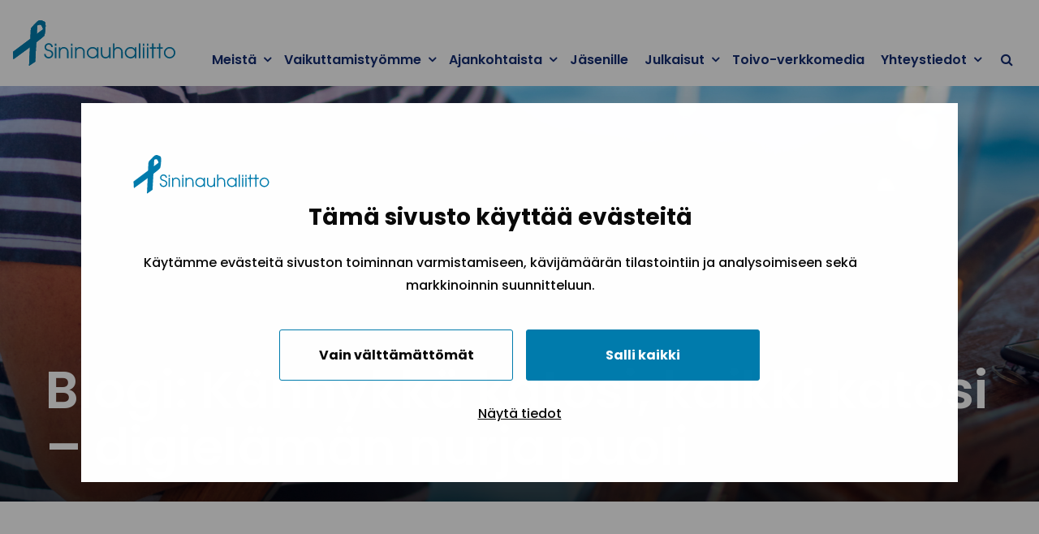

--- FILE ---
content_type: text/html; charset=UTF-8
request_url: https://www.sininauhaliitto.fi/tarinat/digitaalielama/
body_size: 23278
content:
<!doctype html>
<html class="no-js Single" lang=fi>
<head>
<style type="text/css">:root{--cb-overlay-background:rgba(0,0,0,.4);--cb-text-color:#0a0a0a;--cb-button-background:#fff;--cb-button-color:#0a0a0a;--cb-accept-button-color:#fff;--cb-accept-button-background:#007cad;--cb-accept-button-active-color:#fff;--cb-accept-button-active-background:#006a94;--cb-button-active-color:#fff;--cb-button-active-background:#006a94;--cb-preference-accent-color:#007cad;--cb-preferences-disabled-background:#bdbdbd;--cb-preferences-disabled-circle-color:#8c8c8c;--cb-button-border:.0625rem solid #007cad}</style>
<script type="text/javascript" data-cookieconsent=ignore>
window.dataLayer = window.dataLayer || [];
    function gtag() {
        dataLayer.push(arguments);
    }
    gtag('consent', 'default', {
        ad_personalization: 'denied',
        ad_storage: 'denied',
        ad_user_data: 'denied',
        analytics_storage: 'denied',
        functionality_storage: 'denied',
        personalization_storage: 'denied',
        security_storage: 'granted',
        wait_for_update: 3000,
    });
    gtag('set', 'ads_data_redaction', true);
    gtag('set', 'url_passthrough', false);
</script>
<script data-cookieconsent=ignore>(function(w,d,s,l,i){w[l]=w[l]||[];w[l].push({'gtm.start':
new Date().getTime(),event:'gtm.js'});var f=d.getElementsByTagName(s)[0],
j=d.createElement(s),dl=l!='dataLayer'?'&l='+l:'';j.async=true;j.src=
'https://www.googletagmanager.com/gtm.js?id='+i+dl;f.parentNode.insertBefore(j,f);
})(window,document,'script','dataLayer','GTM-KQ99P97X');</script>
<script type="text/javascript" id=Cookiebot src="https://consent.cookiebot.com/uc.js" data-cbid=e167df4f-10a7-450d-acef-1fef71eb07b5 data-blockingmode=auto></script>
<meta charset=utf-8>
<meta http-equiv=x-ua-compatible content="ie=edge">
<meta name=viewport content="width=device-width, initial-scale=1.0">
<link href="https://fonts.googleapis.com/css?family=Cambay:400,700|Quantico:400,700|Dosis:400,700" rel=stylesheet>
<style id=accessible-outline></style>
<link rel=preconnect href="https://fonts.bunny.net">
<link href="https://fonts.bunny.net/css?family=poppins:500,600,700|pt-serif:400,400i,700,700i" rel=stylesheet />
<title>Blogi: Kännykkä katosi, kaikki katosi – digielämän nurja puoli | Sininauhaliitto</title>
<meta name=description content="Miten arki onnistuu, kun käytössä ei ole älypuhelinta tai sim-korttia? Pelkkä tunnuslukulista ei enää riitä, vaan tarvitaan useampia keinoja sähköisen identiteetin varmistamiseen."/>
<meta property=og:image content="https://storage.googleapis.com/sininauhaliitto-production/2021/08/b41f331b-nimeton-suunn.malli-13.png"/>
<meta property=og:image:width content=1920 />
<meta property=og:image:height content=1080 />
<meta property=og:image:alt content="henkilö ohjaa purjevenettä ja räplää älypuhelinta samalla"/>
<meta property=og:locale content=fi_FI />
<meta property=og:type content=article />
<meta property=og:title content="Blogi: Kännykkä katosi, kaikki katosi – digielämän nurja puoli | Sininauhaliitto"/>
<meta property=og:description content="Miten arki onnistuu, kun käytössä ei ole älypuhelinta tai sim-korttia? Pelkkä tunnuslukulista ei enää riitä, vaan tarvitaan useampia keinoja sähköisen identiteetin varmistamiseen."/>
<meta property=og:url content="https://www.sininauhaliitto.fi/tarinat/digitaalielama/"/>
<meta property=og:site_name content=Sininauhaliitto />
<meta property=og:updated_time content="2021-11-25T16:09+00:00"/>
<meta property=article:published_time content="2021-08-31T04:30+00:00"/>
<meta property=article:modified_time content="2021-11-25T16:09+00:00"/>
<meta name=twitter:card content=summary_large_image />
<meta name=twitter:title content="Blogi: Kännykkä katosi, kaikki katosi – digielämän nurja puoli | Sininauhaliitto"/>
<meta name=twitter:description content="Miten arki onnistuu, kun käytössä ei ole älypuhelinta tai sim-korttia? Pelkkä tunnuslukulista ei enää riitä, vaan tarvitaan useampia keinoja sähköisen identiteetin varmistamiseen."/>
<meta name=twitter:image content="https://storage.googleapis.com/sininauhaliitto-production/2021/08/b41f331b-nimeton-suunn.malli-13.png"/>
<meta name=twitter:image:alt content="henkilö ohjaa purjevenettä ja räplää älypuhelinta samalla"/>
<link rel=canonical href="https://www.sininauhaliitto.fi/tarinat/digitaalielama/"/>
<script type="application/ld+json">{"@context":"https://schema.org","@type":"BreadcrumbList","itemListElement":[{"@type":"ListItem","position":1,"item":{"@id":"https://www.sininauhaliitto.fi/","name":"N\u00e4eKohtaaLuota | Sininauhaliitto"}},{"@type":"ListItem","position":2,"item":{"@id":"https://www.sininauhaliitto.fi/tarinat/digitaalielama/","name":"Blogi: K\u00e4nnykk\u00e4 katosi, kaikki katosi \u2013 digiel\u00e4m\u00e4n nurja puoli"}}]}</script>
<style id=wp-img-auto-sizes-contain-inline-css type='text/css'>img:is([sizes=auto i],[sizes^="auto," i]){contain-intrinsic-size:3000px 1500px}</style>
<style id=wp-block-library-inline-css type='text/css'>:root{--wp-block-synced-color:#7a00df;--wp-block-synced-color--rgb:122 , 0 , 223;--wp-bound-block-color:var(--wp-block-synced-color);--wp-editor-canvas-background:#ddd;--wp-admin-theme-color:#007cba;--wp-admin-theme-color--rgb:0 , 124 , 186;--wp-admin-theme-color-darker-10:#006ba1;--wp-admin-theme-color-darker-10--rgb:0 , 107 , 160.5;--wp-admin-theme-color-darker-20:#005a87;--wp-admin-theme-color-darker-20--rgb:0 , 90 , 135;--wp-admin-border-width-focus:2px}@media (min-resolution:192dpi){:root{--wp-admin-border-width-focus:1.5px}}.wp-element-button{cursor:pointer}:root .has-very-light-gray-background-color{background-color:#eee}:root .has-very-dark-gray-background-color{background-color:#313131}:root .has-very-light-gray-color{color:#eee}:root .has-very-dark-gray-color{color:#313131}:root .has-vivid-green-cyan-to-vivid-cyan-blue-gradient-background{background:linear-gradient(135deg,#00d084,#0693e3)}:root .has-purple-crush-gradient-background{background:linear-gradient(135deg,#34e2e4,#4721fb 50%,#ab1dfe)}:root .has-hazy-dawn-gradient-background{background:linear-gradient(135deg,#faaca8,#dad0ec)}:root .has-subdued-olive-gradient-background{background:linear-gradient(135deg,#fafae1,#67a671)}:root .has-atomic-cream-gradient-background{background:linear-gradient(135deg,#fdd79a,#004a59)}:root .has-nightshade-gradient-background{background:linear-gradient(135deg,#330968,#31cdcf)}:root .has-midnight-gradient-background{background:linear-gradient(135deg,#020381,#2874fc)}:root{--wp--preset--font-size--normal:16px;--wp--preset--font-size--huge:42px}.has-regular-font-size{font-size:1em}.has-larger-font-size{font-size:2.625em}.has-normal-font-size{font-size:var(--wp--preset--font-size--normal)}.has-huge-font-size{font-size:var(--wp--preset--font-size--huge)}.has-text-align-center{text-align:center}.has-text-align-left{text-align:left}.has-text-align-right{text-align:right}.has-fit-text{white-space:nowrap!important}#end-resizable-editor-section{display:none}.aligncenter{clear:both}.items-justified-left{justify-content:flex-start}.items-justified-center{justify-content:center}.items-justified-right{justify-content:flex-end}.items-justified-space-between{justify-content:space-between}.screen-reader-text{border:0;clip-path:inset(50%);height:1px;margin:-1px;overflow:hidden;padding:0;position:absolute;width:1px;word-wrap:normal!important}.screen-reader-text:focus{background-color:#ddd;clip-path:none;color:#444;display:block;font-size:1em;height:auto;left:5px;line-height:normal;padding:15px 23px 14px;text-decoration:none;top:5px;width:auto;z-index:100000}html :where(.has-border-color){border-style:solid}html :where([style*=border-top-color]){border-top-style:solid}html :where([style*=border-right-color]){border-right-style:solid}html :where([style*=border-bottom-color]){border-bottom-style:solid}html :where([style*=border-left-color]){border-left-style:solid}html :where([style*=border-width]){border-style:solid}html :where([style*=border-top-width]){border-top-style:solid}html :where([style*=border-right-width]){border-right-style:solid}html :where([style*=border-bottom-width]){border-bottom-style:solid}html :where([style*=border-left-width]){border-left-style:solid}html :where(img[class*=wp-image-]){height:auto;max-width:100%}:where(figure){margin:0 0 1em}html :where(.is-position-sticky){--wp-admin--admin-bar--position-offset:var(--wp-admin--admin-bar--height,0)}@media screen and (max-width:600px){html :where(.is-position-sticky){--wp-admin--admin-bar--position-offset:0}}</style>
<style id=classic-theme-styles-inline-css type='text/css'>.wp-block-button__link{color:#fff;background-color:#32373c;border-radius:9999px;box-shadow:none;text-decoration:none;padding:calc(.667em + 2px) calc(1.333em + 2px);font-size:1.125em}.wp-block-file__button{background:#32373c;color:#fff;text-decoration:none}</style>
<link rel=stylesheet id=theme-css-css href='https://www.sininauhaliitto.fi/app/themes/sininauhaliitto/assets/dist/main.css?ver=1767939235' type='text/css' media=all />
<link rel=stylesheet id=gg_terms_public_css-css href='https://www.sininauhaliitto.fi/app/plugins/wp-geniem-gdpr-forms/assets/dist/public.css?ver=0.20910200%201768828383' type='text/css' media=all />
<script type="text/javascript" src="https://www.sininauhaliitto.fi/wp-includes/js/jquery/jquery.min.js?ver=3.7.1" id=jquery-core-js data-cookieconsent=ignore></script>
<script type="text/javascript" src="https://www.sininauhaliitto.fi/wp-includes/js/jquery/jquery-migrate.min.js?ver=3.4.1" id=jquery-migrate-js></script>
<script type="text/javascript" id=dustpress-js-extra>
/* <![CDATA[ */
var dustpressjs_endpoint = [""];
//# sourceURL=dustpress-js-extra
/* ]]> */
</script>
<script type="text/javascript" src="https://www.sininauhaliitto.fi/app/plugins/dustpress-js/js/dustpress-min.js?ver=2.3.3" id=dustpress-js data-cookieconsent=ignore></script>
<script type="text/javascript" id=gg_terms_public_js-js-extra>
/* <![CDATA[ */
var gg_frontend_data = {"s":{"open-modal":"Avaa modaali","close-modal":"Sulje"},"term":{"title":"Sininauhaliiton tietosuojaseloste","content":"\u003Ch3\u003EVerkkosivuillamme on analytiikka- ja muita ev\u00e4steit\u00e4, jotta voimme tarjota sinulle parhaan mahdollisen k\u00e4ytt\u00f6kokemuksen.\u00a0K\u00e4ytt\u00e4m\u00e4ll\u00e4 palvelujamme, verkkosivustoamme tai ottamalla meihin yhteytt\u00e4, hyv\u00e4ksyt ett\u00e4 k\u00e4sittelemme sinua koskevia henkil\u00f6tietoja alla olevan tietosuojaselosteen mukaisesti.\u00a0T\u00e4m\u00e4 tietosuojaseloste sis\u00e4lt\u00e4\u00e4 tietoa mit\u00e4 henkil\u00f6tietoja ker\u00e4\u00e4mme, mill\u00e4 periaattein sit\u00e4 k\u00e4sittelemme, sek\u00e4 mit\u00e4 oikeuksia ja vaikuttamismahdollisuuksia sinulla on tietojasi koskien.\u003C/h3\u003E\n\u003Cp\u003E\u003Cstrong\u003E\u003C/p\u003E\n\u003Cp\u003ET\u00e4m\u00e4 tietosuojaseloste on Euroopan yleisen tietosuoja-asetuksen 2016/679 (GDPR) 30 artiklan mukainen seloste henkil\u00f6tietojen k\u00e4sittelytoimista Sininauhaliitto ry:ss\u00e4. Lis\u00e4ksi tietosuojaselosteen tarkoituksena on toimia tietosuoja-asetuksen 3 luvun mukaisena informointiasiakirjana Sininauhaliiton henkil\u00f6rekistereihin rekister\u00f6idyille henkil\u00f6ille. \u003C/strong\u003E\u003C/p\u003E\n\u003Cp\u003EOlemme sitoutuneet suojaamaan k\u00e4ytt\u00e4jiemme yksityisyytt\u00e4 ja noudattamaan henkil\u00f6tietoja koskevia asetuksia ja lains\u00e4\u00e4d\u00e4nt\u00f6\u00e4.\u003C/p\u003E\n\u003Cp\u003EK\u00e4sittelem\u00e4mme henkil\u00f6tiedot ovat joko k\u00e4ytt\u00e4j\u00e4n antamia tai verkkopalveluiden k\u00e4yt\u00f6ss\u00e4 havainnoituja.\u003C/p\u003E\n\u003Cp\u003ETilaajarekisteriss\u00e4mme olevia henkil\u00f6tietoja k\u00e4yt\u00e4mme palveluiden toimittamiseen, asiakassuhteen hoitamiseen ja asiakasviestint\u00e4\u00e4n. Asiakkailta ker\u00e4ttyj\u00e4 henkil\u00f6tietoja k\u00e4ytet\u00e4\u00e4n my\u00f6s tuotekehitykseen, verkon k\u00e4vij\u00e4seurantaan ja osuvampaan tiedotukseen.\u003C/p\u003E\n\u003Cp\u003ERekisteriss\u00e4mme olevat henkil\u00f6tiedot ovat asianmukaisia, olennaisia ja rajoitettuja siihen, mik\u00e4 on tarpeellista niihin tarkoituksiin, joita varten niit\u00e4 k\u00e4sitell\u00e4\u00e4n.\u003C/p\u003E\n\u003Cp\u003EHenkil\u00f6tiedot s\u00e4ilytet\u00e4\u00e4n muodossa, josta rekister\u00f6ity on tunnistettavissa ainoastaan niin kauan kuin on tarpeen k\u00e4sittelyn tarkoitusten toteuttamista varten.\u003C/p\u003E\n\u003Cp\u003EHenkil\u00f6tietoja k\u00e4sitell\u00e4\u00e4n lainmukaisesti, asianmukaisesti ja rekister\u00f6idyn kannalta l\u00e4pin\u00e4kyv\u00e4sti.\u003C/p\u003E\n\u003Cp\u003ESininauhaliitto ei p\u00e4\u00e4s\u00e4\u00e4nt\u00f6isesti siirr\u00e4 henkil\u00f6tietoja EU:n ulkopuolelle, mutta sen k\u00e4ytt\u00e4m\u00e4t kumppanit saattavat n\u00e4in tehd\u00e4. Silloin huolehdimme henkil\u00f6tietojen suojan riitt\u00e4v\u00e4st\u00e4 tasosta muun muassa sopimalla henkil\u00f6tietojen luottamuksellisuuteen ja k\u00e4sittelyyn liittyvist\u00e4 asioista lains\u00e4\u00e4d\u00e4nn\u00f6n edellytt\u00e4m\u00e4ll\u00e4 tavalla.\u003C/p\u003E\n\u003Cp\u003ET\u00e4m\u00e4n dokumentin lopussa on yhteisty\u00f6kumppaniemme ohje- ja yksityisyyslausekesivustot.\u003C/p\u003E\n\u003Cp\u003ESininauhaliiton pelihaittatoiminnoista (Tiltti, Peluuri) ovat omat tietosuojaselosteensa koskien kyseisiss\u00e4 palveluissa tapahtuvaa henkil\u00f6tietojen k\u00e4sittely\u00e4. Lis\u00e4ksi Sininauhaliiton ty\u00f6ntekij\u00f6iden ja luottamusjohdon henkil\u00f6tietojen k\u00e4sittelytoimista on oma erillinen tietosuojaselosteensa. N\u00e4iss\u00e4 rekistereiss\u00e4 olevien henkil\u00f6tietojen k\u00e4sittelyyn sovelletaan t\u00e4m\u00e4n tietosuojaselosteen mukaisia tietosuojaperiaatteita silt\u00e4 osin kuin niit\u00e4 koskevissa tietosuojaselosteissa ei ole toisin mainittu.\u003C/p\u003E\n\u003Ch2\u003E1. Henkil\u00f6tietojen k\u00e4sittely: Sininauhaliiton j\u00e4senyhteis\u00f6t sek\u00e4 tapahtumat, koulutukset ja viestint\u00e4\u003C/h2\u003E\n\u003Ch3\u003E1.1. Rekisterinpit\u00e4j\u00e4\u003C/h3\u003E\n\u003Cp\u003ESininauhaliitto ry\u003Cbr /\u003E\ny-tunnus: 0217042-5\u003Cbr /\u003E\nOpastinsilta 7a, 00520 Helsinki\u003C/p\u003E\n\u003Ch3\u003E1.2. Rekisteriasioiden yhteyshenkil\u00f6\u003C/h3\u003E\n\u003Cp\u003ELakimies Patrik Mets\u00e4t\u00e4hti\u003C/p\u003E\n\u003Cp\u003E\u003Ca href=\"mailto:patrik.metsatahti@sininauha.fi\"\u003Epatrik.metsatahti@sininauha.fi\u003C/a\u003E\u003C/p\u003E\n\u003Cp\u003Epuh. 050 569 1643\u003C/p\u003E\n\u003Ch3\u003E1.3. Henkil\u00f6tietojen k\u00e4sittelyn tarkoitukset ja oikeusperusteet\u003C/h3\u003E\n\u003Cp\u003EHenkil\u00f6tietojen k\u00e4sittelyn perusteena on yhdistyslain 11 \u00a7:n mukainen velvoite pit\u00e4\u00e4 yll\u00e4 j\u00e4senluetteloa, Sininauhaliiton tekemien sopimusten t\u00e4yt\u00e4nt\u00f6\u00f6npaneminen sek\u00e4 oikeutettu etu huolehtia j\u00e4senpalveluista ja viestinn\u00e4st\u00e4 j\u00e4sensuhteen aikana tai muun asiallisen yhteyden perusteella. Muissa tapauksissa henkil\u00f6tietojen k\u00e4sittelyn oikeusperuste on rekister\u00f6idyn suostumus.\u003C/p\u003E\n\u003Cp\u003EHenkil\u00f6tietojen k\u00e4sittelyn tarkoituksena on\u003C/p\u003E\n\u003Cul\u003E\n\u003Cli\u003Ej\u00e4senpalvelut\u003C/li\u003E\n\u003Cli\u003Eviestint\u00e4 ja tiedottaminen, mm. j\u00e4senkirje Toivotus ja Toivo-lehti\u003C/li\u003E\n\u003Cli\u003Ekoulutusten- ja tapahtumien toteuttaminen ja markkinointi\u003C/li\u003E\n\u003Cli\u003Eyhteisty\u00f6 ja viestint\u00e4 eri toimijoiden v\u00e4lill\u00e4\u003C/li\u003E\n\u003Cli\u003Etoiminnan kehitt\u00e4minen.\u003C/li\u003E\n\u003C/ul\u003E\n\u003Ch3\u003E1.4. K\u00e4sitelt\u00e4v\u00e4t henkil\u00f6tiedot\u003C/h3\u003E\n\u003Cp\u003ESininauhaliitto ry:n j\u00e4seneksi voidaan hyv\u00e4ksy\u00e4 ehk\u00e4isev\u00e4n p\u00e4ihdety\u00f6n, p\u00e4ihdehaittojen ja syrj\u00e4ytymisen v\u00e4hent\u00e4misen, toipumisty\u00f6n tai kokonaisvaltaisen terveyden edist\u00e4misen aloilla toimivat oikeuskelpoiset kristilliset yhdistykset, s\u00e4\u00e4ti\u00f6t ja yhteis\u00f6t. J\u00e4seniksi ottamisesta p\u00e4\u00e4tt\u00e4\u00e4 liiton hallitus, jolle kirjallinen hakemus j\u00e4seneksi liittymisest\u00e4 on teht\u00e4v\u00e4.\u003C/p\u003E\n\u003Cp\u003ERekisterinpit\u00e4j\u00e4 k\u00e4sittelee seuraavia j\u00e4senyhteis\u00f6jen ty\u00f6ntekij\u00f6iden ja luottamushenkil\u00f6iden henkil\u00f6tietoja:\u003C/p\u003E\n\u003Cul\u003E\n\u003Cli\u003Eyhteis\u00f6\u00e4 tai yhteis\u00f6n yhteyshenkil\u00f6it\u00e4 koskevat tiedot, kuten y-tunnus ja yhteyshenkil\u00f6iden nimet, asema j\u00e4senyhteis\u00f6ss\u00e4 sek\u00e4 puhelinnumero, s\u00e4hk\u00f6postiosoite ja muut yhteystiedot\u003C/li\u003E\n\u003Cli\u003Etapahtumien- ja koulutusten osallistumistiedot\u003C/li\u003E\n\u003Cli\u003Emahdolliset muut erikseen rekister\u00f6idyn suostumuksella ker\u00e4tyt tiedot\u003C/li\u003E\n\u003Cli\u003Emahdolliset suoramarkkinointikiellot.\u003C/li\u003E\n\u003C/ul\u003E\n\u003Cp\u003ERekisterinpit\u00e4j\u00e4 voi k\u00e4sitell\u00e4 seuraavia henkil\u00f6tietoja tapahtumien ja koulutusten j\u00e4rjest\u00e4miseksi:\u003C/p\u003E\n\u003Cul\u003E\n\u003Cli\u003Enimi\u003C/li\u003E\n\u003Cli\u003Es\u00e4hk\u00f6postiosoite\u003C/li\u003E\n\u003Cli\u003Etaustaorganisaatio\u003C/li\u003E\n\u003Cli\u003Easema taustaorganisaatiossa\u003C/li\u003E\n\u003Cli\u003Emahdolliset erityistarpeet\u003C/li\u003E\n\u003Cli\u003Elaskutustiedot (tilaustietoja s\u00e4ilytet\u00e4\u00e4n 48 kk tilauksen p\u00e4\u00e4ttymisen j\u00e4lkeen, laskutustietoja s\u00e4ilytet\u00e4\u00e4n kirjanpitolainmukaisesti kuusi vuotta + kuluva vuosi).\u003C/li\u003E\n\u003C/ul\u003E\n\u003Cp\u003EMuissa yhteyksiss\u00e4, mm. j\u00e4senkirje Toivotuksen ja muun viestinn\u00e4n toimittamiseksi rekisterinpit\u00e4j\u00e4 k\u00e4sittelee seuraavia henkil\u00f6tietoja:\u003C/p\u003E\n\u003Cul\u003E\n\u003Cli\u003ENimi ja yhteystiedot, s\u00e4hk\u00f6postisoite.\u003C/li\u003E\n\u003C/ul\u003E\n\u003Cp\u003EVerkkopalvelun k\u00e4ytt\u00e4miseen liittyvien ev\u00e4steiden, javascriptin ja palvelinlokien hallinta:\u003C/p\u003E\n\u003Cul\u003E\n\u003Cli\u003ESivu sininauha.fi k\u00e4ytt\u00e4\u00e4 kolmannen osapuolten ev\u00e4steit\u00e4: Google Analytics on Googlen analysointity\u00f6kalu, joka auttaa selvitt\u00e4m\u00e4\u00e4n, miten vierailijat k\u00e4ytt\u00e4v\u00e4t sivustoa.\u003C/li\u003E\n\u003Cli\u003EK\u00e4ytt\u00e4j\u00e4 voi tarkastella ja hallinnoida yksityisyysasetuksiaan tietokoneensa selaimen asetuksissa. H\u00e4n voi tarkastella ev\u00e4steit\u00e4 sek\u00e4 muokata niiden hyv\u00e4ksymisperusteita selaimensa asetuksissa.\u003C/li\u003E\n\u003C/ul\u003E\n\u003Ch3\u003E1.5. Tietol\u00e4hteet\u003C/h3\u003E\n\u003Cp\u003ESaamme tietoja ensisijaisesti rekister\u00f6idylt\u00e4 itselt\u00e4\u00e4n, v\u00e4est\u00f6rekisterist\u00e4, viranomaisilta ja muilta vastaavilta luotettavilta tahoilta. Lis\u00e4ksi henkil\u00f6tietoja voidaan ker\u00e4t\u00e4 ja p\u00e4ivitt\u00e4\u00e4 t\u00e4ss\u00e4 tietosuojaselosteessa kuvattuja k\u00e4ytt\u00f6tarkoituksia varten my\u00f6s j\u00e4senorganisaatiolta, julkisesti saatavilla olevista l\u00e4hteist\u00e4 ja viranomaisilta tai muilta kolmansilta osapuolilta saatujen tietojen perusteella sovellettavan lains\u00e4\u00e4d\u00e4nn\u00f6n rajoissa.\u003C/p\u003E\n\u003Ch3\u003E1.6. Tietojen luovutukset ja siirrot\u003C/h3\u003E\n\u003Cp\u003EHy\u00f6dynn\u00e4mme henkil\u00f6tietojen k\u00e4sittelyss\u00e4 lukuumme toimivia alihankkijoita. Rekisterinpit\u00e4j\u00e4 on ulkoistanut IT-hallinnan ja keskitetyn rekisterin yll\u00e4pidon ulkopuolisille palveluntarjoajille, joiden hallinnoimille ja suojaamille palvelimille henkil\u00f6tietoja tallennetaan.\u003C/p\u003E\n\u003Cp\u003EUlkopuolisia palveluntarjoajia k\u00e4ytet\u00e4\u00e4n\u003C/p\u003E\n\u003Cul\u003E\n\u003Cli\u003Efi -verkkosivujen yll\u00e4pidossa (Geniem Oy)\u003C/li\u003E\n\u003Cli\u003EJulkaisujen ja tiedotteiden laatimisessa sek\u00e4 jakelussa (MailChimp)\u003C/li\u003E\n\u003Cli\u003EKyselyjen ja s\u00e4hk\u00f6isten ilmoittautumisten toteuttamisessa (Webropol)\u003C/li\u003E\n\u003Cli\u003EJ\u00e4senpalvelujen asiakkuudenhallintaj\u00e4rjestelm\u00e4n (WebCRM) yll\u00e4pit\u00e4misess\u00e4.\u003C/li\u003E\n\u003C/ul\u003E\n\u003Cp\u003ETapahtumien ja koulutusten osallistujatiedot voidaan siirt\u00e4\u00e4 tapahtuman tai koulutuksen sek\u00e4 niihin liittyvien matkojen toteuttamiseksi tila-, hotelli- ja ravitsemuspalvelujen tarjoajalle, lentoyhti\u00f6lle, tilausliikennepalvelujen tuottajalle, matkatoimistolle sek\u00e4 laivayhti\u00f6lle.\u003C/p\u003E\n\u003Ch3\u003E1.7. Tietojen suojaus ja s\u00e4ilytysajat\u003C/h3\u003E\n\u003Cp\u003EHenkil\u00f6tietoja sis\u00e4lt\u00e4v\u00e4n j\u00e4rjestelm\u00e4n k\u00e4ytt\u00f6\u00f6n ovat oikeutettuja ainoastaan nimetyt henkil\u00f6t, joiden ty\u00f6teht\u00e4v\u00e4t j\u00e4rjestelm\u00e4n k\u00e4ytt\u00f6\u00e4 edellytt\u00e4v\u00e4t. Kullakin k\u00e4ytt\u00e4j\u00e4ll\u00e4 on oma k\u00e4ytt\u00e4j\u00e4tunnus ja salasana j\u00e4rjestelm\u00e4\u00e4n. Tiedot ker\u00e4t\u00e4\u00e4n tietokantoihin, jotka ovat palomuurein, salasanoin ja muilla teknisill\u00e4 keinoilla suojattuja. Tietokannat ja niiden varmuuskopiot sijaitsevat lukituissa tiloissa ja tietoihin p\u00e4\u00e4sev\u00e4t k\u00e4siksi vain tietyt ennalta nimetyt henkil\u00f6t. Manuaaliset aineistot s\u00e4ilytet\u00e4\u00e4n lukituissa tiloissa.\u003C/p\u003E\n\u003Cp\u003ES\u00e4ilyt\u00e4mme henkil\u00f6tietoja niin kauan kuin se henkil\u00f6tietojen k\u00e4ytt\u00f6tarkoitus huomioiden on tarpeellista. S\u00e4ilyt\u00e4mme henkil\u00f6tietoja v\u00e4hint\u00e4\u00e4n j\u00e4senyyden tai tilauksen keston ajan ottaen huomioon lains\u00e4\u00e4d\u00e4nn\u00f6n ja viranomaisten vaatimukset mm. kirjapitolains\u00e4\u00e4d\u00e4nt\u00f6, valtionavustuksiin liittyv\u00e4 lains\u00e4\u00e4d\u00e4nt\u00f6 rekister\u00f6ityjen tietoja koskeva erityislains\u00e4\u00e4d\u00e4nt\u00f6 ja arkistointia koskevat vaatimukset.\u003C/p\u003E\n\u003Cp\u003ERekisterinpit\u00e4j\u00e4 arvioi s\u00e4ilytt\u00e4misen tarpeellisuutta s\u00e4\u00e4nn\u00f6llisesti sovellettava lains\u00e4\u00e4d\u00e4nt\u00f6 huomioon ottaen. T\u00e4m\u00e4n lis\u00e4ksi rekisterinpit\u00e4j\u00e4 huolehtii sellaisista kohtuullisista toimenpiteist\u00e4, joilla varmistetaan, ettei rekister\u00f6idyist\u00e4 s\u00e4ilytet\u00e4 rekisteriss\u00e4 k\u00e4sittelyn tarkoituksiin n\u00e4hden yhteensopimattomia, vanhentuneita tai virheellisi\u00e4 henkil\u00f6tietoja. Rekisterinpit\u00e4j\u00e4 oikaisee tai h\u00e4vitt\u00e4\u00e4 t\u00e4llaiset tiedot viipym\u00e4tt\u00e4.\u003C/p\u003E\n\u003Ch3\u003E1.8. Rekister\u00f6idyn oikeudet\u003C/h3\u003E\n\u003Cp\u003ERekister\u00f6idyll\u00e4 on oikeus tarkastaa itse\u00e4 koskevat henkil\u00f6rekisteriin tallennetut tiedot ja vaatia virheellisen tiedon oikaisua tai poistamista, mik\u00e4li sille on lailliset perusteet. Rekister\u00f6idyll\u00e4 on my\u00f6s oikeus peruuttaa suostumus tai muuttaa sit\u00e4.\u003C/p\u003E\n\u003Cp\u003ERekister\u00f6idyll\u00e4 on tietosuoja-asetuksen mukaisesti oikeus vastustaa tai pyyt\u00e4\u00e4 tietojen k\u00e4sittelyn rajoittamista sek\u00e4 tehd\u00e4 valitus henkil\u00f6tietojen k\u00e4sittelyst\u00e4 valvontaviranomaiselle.\u003C/p\u003E\n\u003Cp\u003EErityisist\u00e4 henkil\u00f6kohtaisista syist\u00e4 rekister\u00f6idyll\u00e4 on oikeus my\u00f6s vastustaa itseen kohdistuvia k\u00e4sittelytoimia. Vaatimuksen yhteydess\u00e4 rekister\u00f6idyn tulee yksil\u00f6id\u00e4 se erityinen tilanne, jonka perusteella vastustaa k\u00e4sittely\u00e4. Reksiterinpit\u00e4j\u00e4 voi kielt\u00e4yty\u00e4 toteuttamasta vastustamista koskevaa pyynt\u00f6\u00e4 ainoastaan laissa s\u00e4\u00e4detyin perustein. Rekister\u00f6idyll\u00e4 on my\u00f6s oikeus, milloin tahansa ja maksutta vastustaa k\u00e4sittely\u00e4 niilt\u00e4 osin kuin se liittyy suoramarkkinointiin.\u003C/p\u003E\n\u003Ch3\u003E1.9. Yhteydenotot\u003C/h3\u003E\n\u003Cp\u003EKaikki t\u00e4t\u00e4 selostetta koskevat yhteydenotot ja pyynn\u00f6t tulee esitt\u00e4\u00e4 kirjallisesti \u003Ca href=\"mailto:patrik.metsatahti@sininauha.fi\"\u003Epatrik.metsatahti@sininauha.fi\u003C/a\u003E\u003C/p\u003E\n\u003Ch3\u003E1.10. Tietosuojaselosteen muutokset\u003C/h3\u003E\n\u003Cp\u003EMik\u00e4li teemme tietosuojaselosteeseen olennaisia muutoksia, informoimme niist\u00e4 rekister\u00f6ityj\u00e4 s\u00e4hk\u00f6postitse tai laittamalla sivuillemme asiasta ilmoituksen. Ajantasaisen tietosuojaselosteen l\u00f6yt\u00e4\u00e4 aina sininauha.fi -verkkosivustoilta.\u003C/p\u003E\n\u003Ch2\u003E2. Henkil\u00f6tietojen k\u00e4sittely:\u00a0Sininauhaliiton yhteisty\u00f6kumppanit, sidosryhm\u00e4t ja vaikuttamisty\u00f6\u003C/h2\u003E\n\u003Ch3\u003E2.1. Rekisterinpit\u00e4j\u00e4\u003C/h3\u003E\n\u003Cp\u003ESininauhaliitto ry\u003Cbr /\u003E\ny-tunnus: 0217042-5\u003Cbr /\u003E\nOpastinsilta 7a, 00520 Helsinki\u003C/p\u003E\n\u003Ch3\u003E2.2. Rekisteriasioiden yhteyshenkil\u00f6\u003C/h3\u003E\n\u003Cp\u003ELakimies Patrik Mets\u00e4t\u00e4hti\u003C/p\u003E\n\u003Cp\u003E\u003Ca href=\"mailto:patrik.metsatahti@sininauha.fi\"\u003Epatrik.metsatahti@sininauha.fi\u003C/a\u003E\u003C/p\u003E\n\u003Cp\u003Epuh. 050 569 1643\u003C/p\u003E\n\u003Ch3\u003E2.3. Henkil\u00f6tietojen k\u00e4sittelyn tarkoitukset ja oikeusperusteet\u003C/h3\u003E\n\u003Cp\u003EHenkil\u00f6tietojen k\u00e4sittelyn perusteena ovat oikeutetut edut, esimerkiksi yhteisty\u00f6suhteen yll\u00e4pito ja hoito, yhteydenpito sidosryhmiin, vaikuttamistoiminnan toteuttaminen sek\u00e4 sopimusten t\u00e4yt\u00e4nt\u00f6\u00f6npano ja rekister\u00f6idyn suostumus.\u003C/p\u003E\n\u003Cp\u003EHenkil\u00f6tietojen k\u00e4sittelyn tarkoituksena on\u003C/p\u003E\n\u003Cul\u003E\n\u003Cli\u003Eviestint\u00e4\u003C/li\u003E\n\u003Cli\u003Evaikuttaminen\u003C/li\u003E\n\u003Cli\u003Eyhteisty\u00f6\u003C/li\u003E\n\u003Cli\u003Esopimusten ja laista johtuvien velvollisuuksien t\u00e4ytt\u00e4minen.\u003C/li\u003E\n\u003C/ul\u003E\n\u003Ch3\u003E2.4. K\u00e4sitelt\u00e4v\u00e4t henkil\u00f6tiedot\u003C/h3\u003E\n\u003Cp\u003EK\u00e4sitelt\u00e4vi\u00e4 henkil\u00f6tietoja ovat\u003C/p\u003E\n\u003Cul\u003E\n\u003Cli\u003Erekister\u00f6idyn yhteystiedot kuten s\u00e4hk\u00f6postiosoite, puhelinnumero, osoitetiedot\u003C/li\u003E\n\u003Cli\u003Eyhteisty\u00f6kumppaneiden ja sidosryhmien ja niiden yhteyshenkil\u00f6it\u00e4 koskevat tiedot kuten y-tunnus ja yhteyshenkil\u00f6iden nimet sek\u00e4 yhteystiedot\u003C/li\u003E\n\u003Cli\u003Esopimuksia ja hankintoja koskevat tiedot kuten tiedot menneist\u00e4 ja voimassaolevista sopimuksista, muut yhteydenotot\u003C/li\u003E\n\u003Cli\u003Eyksitt\u00e4istapauksissa rekister\u00f6ityjen itse vapaaehtoisesti antamat tiedot, esimerkiksi erityisruokavaliota koskeva tieto Sininauhaliiton tapahtumiin ilmoittautuessa\u003C/li\u003E\n\u003Cli\u003E\u003C/li\u003E\n\u003C/ul\u003E\n\u003Ch3\u003E2.5. Tietol\u00e4hteet\u003C/h3\u003E\n\u003Cp\u003ESaamme tietoja rekister\u00f6idylt\u00e4 itselt\u00e4\u00e4n ja julkisesti saatavilla olevista l\u00e4hteist\u00e4.\u003C/p\u003E\n\u003Cp\u003ELis\u00e4ksi henkil\u00f6tietoja voidaan ker\u00e4t\u00e4 ja p\u00e4ivitt\u00e4\u00e4 t\u00e4ss\u00e4 tietosuojaselosteessa kuvattuja k\u00e4ytt\u00f6tarkoituksia varten my\u00f6s j\u00e4senorganisaatiolta, viranomaisilta ja muilta luotettavilta tahoilta tai muilta kolmansilta osapuolilta saatujen tietojen perusteella sovellettavan lains\u00e4\u00e4d\u00e4nn\u00f6n rajoissa.\u003C/p\u003E\n\u003Ch3\u003E2.6. Tietojen luovutukset ja siirrot\u003C/h3\u003E\n\u003Cp\u003EHy\u00f6dynn\u00e4mme henkil\u00f6tietojen k\u00e4sittelyss\u00e4 lukuumme toimivia alihankkijoita. Olemme ulkoistaneet IT-hallinnan ja keskitetyn rekisterin yll\u00e4pidon ulkopuolisille palveluntarjoajille, joiden hallinnoimille ja suojaamille palvelimille henkil\u00f6tietoja tallennetaan.\u003C/p\u003E\n\u003Cp\u003EUlkopuolisia palveluntarjoajia k\u00e4ytet\u00e4\u00e4n\u003C/p\u003E\n\u003Cul\u003E\n\u003Cli\u003Efi -verkkosivujen yll\u00e4pidossa (Geniem Oy)\u003C/li\u003E\n\u003Cli\u003EJulkaisujen ja tiedotteiden laatimisessa sek\u00e4 jakelussa (MailChimp)\u003C/li\u003E\n\u003Cli\u003EKyselyjen ja s\u00e4hk\u00f6isten ilmoittautumisten toteuttamisessa (Webropol)\u003C/li\u003E\n\u003Cli\u003EJ\u00e4senpalvelujen asiakkuudenhallintaj\u00e4rjestelm\u00e4n (WebCRM) yll\u00e4pit\u00e4misess\u00e4\u003C/li\u003E\n\u003Cli\u003ESininauhaliitto k\u00e4ytt\u00e4\u00e4 k\u00e4vij\u00e4seurannan ty\u00f6kaluna Google Analyticsia. T\u00e4m\u00e4 mittaus toteutetaan sivulla olevalla JavaScript-koodilla, joka voi asettaa ev\u00e4steit\u00e4.\u003C/li\u003E\n\u003Cli\u003EGoogle Analyticsin ker\u00e4\u00e4m\u00e4\u00e4 dataa s\u00e4ilytet\u00e4\u00e4n 14 kuukautta, ja k\u00e4ytt\u00e4jien IP-osoitteet on anonymisoitu.\u003C/li\u003E\n\u003C/ul\u003E\n\u003Ch3\u003E2.7. Tietojen suojaus ja s\u00e4ilytysajat\u003C/h3\u003E\n\u003Cp\u003EHenkil\u00f6tietoja sis\u00e4lt\u00e4v\u00e4n j\u00e4rjestelm\u00e4n k\u00e4ytt\u00f6\u00f6n ovat oikeutettuja vain nimetyt henkil\u00f6t. Kullakin k\u00e4ytt\u00e4j\u00e4ll\u00e4 on oma k\u00e4ytt\u00e4j\u00e4tunnus ja salasana j\u00e4rjestelm\u00e4\u00e4n. Tiedot ker\u00e4t\u00e4\u00e4n tietokantoihin, jotka ovat palomuurein, salasanoin ja muilla teknisill\u00e4 keinoilla suojattuja. Tietokannat ja niiden varmuuskopiot sijaitsevat lukituissa tiloissa ja tietoihin p\u00e4\u00e4sev\u00e4t k\u00e4siksi vain tietyt ennalta nimetyt henkil\u00f6t. Manuaaliset aineistot s\u00e4ilytet\u00e4\u00e4n lukituissa tiloissa.\u003C/p\u003E\n\u003Cp\u003ES\u00e4ilyt\u00e4mme henkil\u00f6tietoja niin kauan kuin henkil\u00f6tiedon k\u00e4ytt\u00f6tarkoituksen vuoksi on tarpeellista. S\u00e4ilyt\u00e4mme henkil\u00f6tietoja v\u00e4hint\u00e4\u00e4n yhteisty\u00f6n keston ajan ottaen huomioon lains\u00e4\u00e4d\u00e4nn\u00f6n ja viranomaisten vaatimukset.\u003C/p\u003E\n\u003Cp\u003EArvioimme s\u00e4ilytt\u00e4misen tarpeellisuutta s\u00e4\u00e4nn\u00f6llisesti sovellettava lains\u00e4\u00e4d\u00e4nt\u00f6 huomioon ottaen. T\u00e4m\u00e4n lis\u00e4ksi rekisterinpit\u00e4j\u00e4 huolehtii sellaisista kohtuullisista toimenpiteist\u00e4, joilla varmistetaan, ettei rekister\u00f6idyist\u00e4 s\u00e4ilytet\u00e4 rekisteriss\u00e4 k\u00e4sittelyn tarkoituksiin n\u00e4hden yhteensopimattomia, vanhentuneita tai virheellisi\u00e4 henkil\u00f6tietoja. Rekisterinpit\u00e4j\u00e4 oikaisee tai h\u00e4vitt\u00e4\u00e4 t\u00e4llaiset tiedot viipym\u00e4tt\u00e4.\u003C/p\u003E\n\u003Ch3\u003E2.8. Rekister\u00f6idyn oikeudet\u003C/h3\u003E\n\u003Cp\u003ERekister\u00f6idyll\u00e4 on oikeus tarkastaa itse\u00e4 koskevat henkil\u00f6rekisteriin tallennetut tiedot ja vaatia virheellisen tiedon oikaisua tai poistamista, mik\u00e4li sille on lailliset perusteet. Rekister\u00f6idyll\u00e4 on my\u00f6s oikeus peruuttaa suostumus tai muuttaa sit\u00e4.\u003C/p\u003E\n\u003Cp\u003ERekister\u00f6idyll\u00e4 on tietosuoja-asetuksen mukaisesti oikeus vastustaa tai pyyt\u00e4\u00e4 tietojen k\u00e4sittelyn rajoittamista sek\u00e4 tehd\u00e4 valitus henkil\u00f6tietojen k\u00e4sittelyst\u00e4 valvontaviranomaiselle.\u003C/p\u003E\n\u003Cp\u003EErityisist\u00e4 henkil\u00f6kohtaisista syist\u00e4 rekister\u00f6idyll\u00e4 on oikeus my\u00f6s vastustaa itseen kohdistuvia k\u00e4sittelytoimia. Vaatimuksen yhteydess\u00e4 rekister\u00f6idyn tulee yksil\u00f6id\u00e4 se erityinen tilanne, jonka perusteella h\u00e4n vastustaa k\u00e4sittely\u00e4. Rekisterinpit\u00e4j\u00e4 voi kielt\u00e4yty\u00e4 toteuttamasta vastustamista koskevaa pyynt\u00f6\u00e4 ainoastaan laissa s\u00e4\u00e4detyin perustein. Rekister\u00f6idyll\u00e4 on my\u00f6s oikeus milloin tahansa ja maksutta vastustaa k\u00e4sittely\u00e4 niilt\u00e4 osin kuin se liittyy suoramarkkinointiin.\u003C/p\u003E\n\u003Ch3\u003E2.9. Yhteydenotot\u003C/h3\u003E\n\u003Cp\u003EKaikki t\u00e4t\u00e4 selostetta koskevat yhteydenotot ja pyynn\u00f6t tulee esitt\u00e4\u00e4 kirjallisesti osoitteeseen\u003C/p\u003E\n\u003Cp\u003Epatrik.metsatahti@sininauha.fi\u003C/p\u003E\n\u003Ch3\u003E2.10. Tietosuojaselosteen muutokset\u003C/h3\u003E\n\u003Cp\u003EMik\u00e4li teemme tietosuojaselosteeseen olennaisia muutoksia, informoimme niist\u00e4 rekister\u00f6ityj\u00e4 s\u00e4hk\u00f6postitse tai laittamalla sivuillemme asiasta ilmoituksen. Ajantasaisen tietosuojaselosteen l\u00f6yt\u00e4\u00e4 aina sininauha.fi -verkkosivustoilta.\u003C/p\u003E\n\u003Cp\u003E&nbsp;\u003C/p\u003E\n\u003Cp\u003E\u003Cstrong\u003EYhteisty\u00f6kumppaniemme yksityisyyslausekkeita ja ohjeita\u003Cbr /\u003E\n\u003C/strong\u003EFacebook \u003Ca href=\"https://www.facebook.com/business/gdpr\"\u003Ehttps://www.facebook.com/business/gdpr\u003C/a\u003E (sosiaalinen media)\u003Cbr /\u003E\nGoogle \u003Ca href=\"https://policies.google.com/privacy/update?hl=fi&amp;gl=fi\"\u003Ehttps://policies.google.com/privacy/update?hl=fi&amp;gl=fi\u003C/a\u003E ja \u003Ca href=\"https://privacy.google.com/businesses/compliance/\"\u003Ehttps://privacy.google.com/businesses/compliance/\u003C/a\u003E ja \u003Ca href=\"https://www.google.com/settings/ads\"\u003Ehttps://www.google.com/settings/ads\u003C/a\u003E (useita palveluita)\u003Cbr /\u003E\nMailChimp \u003Ca href=\"https://mailchimp.com/legal/privacy/\"\u003Ehttps://mailchimp.com/legal/privacy/\u003C/a\u003E (uutiskirje)\u003Cbr /\u003E\nTwitter \u003Ca href=\"https://gdpr.twitter.com/\"\u003Ehttps://gdpr.twitter.com/\u003C/a\u003E (sosiaalinen media)\u003Cbr /\u003E\nInstagram \u003Ca href=\"https://help.instagram.com/519522125107875?helpref=page_content\"\u003Ehttps://help.instagram.com/519522125107875?helpref=page_content\u003C/a\u003E\u003C/p\u003E\n\u003Cp\u003E\u003Cstrong\u003EEv\u00e4steiden poistaminen\u003Cbr /\u003E\n\u003C/strong\u003EYour Online Choices -sivusto kertoo suomeksi selaink\u00e4ytt\u00f6\u00f6n perustuvasta verkkomainonnasta ja yksityisyydensuojasta \u003Ca href=\"http://www.youronlinechoices.com/fi/\"\u003Ehttp://www.youronlinechoices.com/fi/\u003C/a\u003E\u003Cbr /\u003E\nEv\u00e4steiden poistaminen Chrome-selaimesta \u003Ca href=\"https://support.google.com/chrome/answer/95647?hl=fi\"\u003Ehttps://support.google.com/chrome/answer/95647?hl=fi\u003C/a\u003E\u003Cbr /\u003E\nEv\u00e4steiden poistaminen Edge-selaimesta \u003Ca href=\"https://support.microsoft.com/fi-fi/help/4027947/windows-delete-cookies\"\u003Ehttps://support.microsoft.com/fi-fi/help/4027947/windows-delete-cookies\u003C/a\u003E\u003Cbr /\u003E\nEv\u00e4steiden poistaminen Firefox-selaimesta \u003Ca href=\"https://support.mozilla.org/fi/kb/poista-verkkosivujen-tietokoneellesi-tallentamia\"\u003Ehttps://support.mozilla.org/fi/kb/poista-verkkosivujen-tietokoneellesi-tallentamia\u003C/a\u003E\u003C/p\u003E\n\u003Cp\u003E&nbsp;\u003C/p\u003E\n\u003Cp\u003EP\u00e4ivitetty 5.10.2018\u003C/p\u003E\n\u003Cp\u003E&nbsp;\u003C/p\u003E\n"}};
//# sourceURL=gg_terms_public_js-js-extra
/* ]]> */
</script>
<script type="text/javascript" src="https://www.sininauhaliitto.fi/app/plugins/wp-geniem-gdpr-forms/assets/dist/public.js?ver=0.20910200%201768828383" id=gg_terms_public_js-js data-cookieconsent=ignore></script>
<link rel=icon href="https://www.sininauhaliitto.fi/uploads/2017/12/7bf0169e-cropped-99bc7d78-sinl_nauha_sin_rgb-32x32.jpg" sizes=32x32 />
<link rel=icon href="https://www.sininauhaliitto.fi/uploads/2017/12/7bf0169e-cropped-99bc7d78-sinl_nauha_sin_rgb-192x192.jpg" sizes=192x192 />
<link rel=apple-touch-icon href="https://www.sininauhaliitto.fi/uploads/2017/12/7bf0169e-cropped-99bc7d78-sinl_nauha_sin_rgb-180x180.jpg"/>
<meta name=msapplication-TileImage content="https://www.sininauhaliitto.fi/uploads/2017/12/7bf0169e-cropped-99bc7d78-sinl_nauha_sin_rgb-270x270.jpg"/>
</head>
<body id=sivun-alku class="wp-singular story-template-default single single-story postid-24160 wp-theme-sininauha wp-child-theme-sininauhaliitto digitaalielama">
<a href="#content" class=show-on-focus>Ohita valikko</a>
<header class=site-masthead role=banner>
<a class=home-link href="/" rel=home>
<picture class=home-link__site-logo>
<img class=home-link__site-logo__img src="https://www.sininauhaliitto.fi/uploads/2025/05/cbc6dde7-logo-sininauhaliitto.svg" alt=Etusivulle>
</picture>
</a>
<nav class=nav--desktop role=navigation aria-label="P&auml;&auml;valikko">
<div class=nav--desktop__menu-and-search-container>
<ul class="menu-depth-1 menu main-menu main-menu--desktop" id=main-menu--desktop>
<li class="menu-item-lvl-1 menu-item-has-children menu-item menu-item-26951">
<a class="menu-link menu-link-lvl-1" href="#" aria-haspopup=true role=button aria-expanded=false>
<span class=menu-link-lvl-1__title>Meistä</span> <i class="sub-menu-indicator fa fa-angle-down" aria-hidden=true></i>
</a>
<ul class="sub-menu menu-depth-2" aria-hidden=true aria-label=submenu>
<li class="menu-item-lvl-2 menu-item menu-item-18724">
<a class="menu-link menu-link-lvl-2" href="https://www.sininauhaliitto.fi/sininauhaliitto/mika-on-sininauhaliitto/">
<span class=menu-link-lvl-2__title>Sininauhaliitto lyhyesti</span>
<span class=menu-link-lvl-2__icon aria-hidden=true>&rarr;</span>
</a>
</li>
<li class="menu-item-lvl-2 menu-item menu-item-28824">
<a class="menu-link menu-link-lvl-2" href="https://www.sininauhaliitto.fi/toimintamme/">
<span class=menu-link-lvl-2__title>Toimintamme</span>
<span class=menu-link-lvl-2__icon aria-hidden=true>&rarr;</span>
</a>
</li>
<li class="menu-item-lvl-2 menu-item menu-item-73">
<a class="menu-link menu-link-lvl-2" href="https://www.sininauhaliitto.fi/sininauhaliitto/mika-on-sininauhaliitto/perustehtavamme/">
<span class=menu-link-lvl-2__title>Strategiamme 2023–2026</span>
<span class=menu-link-lvl-2__icon aria-hidden=true>&rarr;</span>
</a>
</li>
<li class="menu-item-lvl-2 menu-item menu-item-28873">
<a class="menu-link menu-link-lvl-2" href="https://www.sininauhaliitto.fi/jasenjarjestojemme-toiminta/">
<span class=menu-link-lvl-2__title>Jäsenjärjestöjemme toiminta</span>
<span class=menu-link-lvl-2__icon aria-hidden=true>&rarr;</span>
</a>
</li>
<li class="menu-item-lvl-2 menu-item menu-item-1838">
<a class="menu-link menu-link-lvl-2" href="https://www.sininauhaliitto.fi/sininauhaliitto/avoimet-tyopaikat/">
<span class=menu-link-lvl-2__title>Avoimet työpaikat</span>
<span class=menu-link-lvl-2__icon aria-hidden=true>&rarr;</span>
</a>
</li>
</ul>
</li>
<li class="menu-item-lvl-1 menu-item-has-children menu-item menu-item-26611">
<a class="menu-link menu-link-lvl-1" href="#" aria-haspopup=true role=button aria-expanded=false>
<span class=menu-link-lvl-1__title>Vaikuttamistyömme</span> <i class="sub-menu-indicator fa fa-angle-down" aria-hidden=true></i>
</a>
<ul class="sub-menu menu-depth-2" aria-hidden=true aria-label=submenu>
<li class="menu-item-lvl-2 menu-item menu-item-25766">
<a class="menu-link menu-link-lvl-2" href="https://www.sininauhaliitto.fi/sininauhaliitto/vaikuttamistyo/lausunnot/">
<span class=menu-link-lvl-2__title>Lausunnot, kannanotot ja vetoomukset</span>
<span class=menu-link-lvl-2__icon aria-hidden=true>&rarr;</span>
</a>
</li>
<li class="menu-item-lvl-2 menu-item menu-item-26621">
<a class="menu-link menu-link-lvl-2" href="https://www.sininauhaliitto.fi/sininauhaliitto/vaikuttamistyo/rahapelijarjestelma/">
<span class=menu-link-lvl-2__title>Rahapelijärjestelmä</span>
<span class=menu-link-lvl-2__icon aria-hidden=true>&rarr;</span>
</a>
</li>
</ul>
</li>
<li class="menu-item-lvl-1 menu-item-has-children menu-item menu-item-28856">
<a class="menu-link menu-link-lvl-1" href="#" aria-haspopup=true role=button aria-expanded=false>
<span class=menu-link-lvl-1__title>Ajankohtaista</span> <i class="sub-menu-indicator fa fa-angle-down" aria-hidden=true></i>
</a>
<ul class="sub-menu menu-depth-2" aria-hidden=true aria-label=submenu>
<li class="menu-item-lvl-2 menu-item menu-item-26954">
<a class="menu-link menu-link-lvl-2" href="/ajankohtaista/">
<span class=menu-link-lvl-2__title>Uutiset, tiedotteet, artikkelit</span>
<span class=menu-link-lvl-2__icon aria-hidden=true>&rarr;</span>
</a>
</li>
<li class="menu-item-lvl-2 menu-item menu-item-26955">
<a class="menu-link menu-link-lvl-2" href="/tapahtumat">
<span class=menu-link-lvl-2__title>Tapahtumakalenteri</span>
<span class=menu-link-lvl-2__icon aria-hidden=true>&rarr;</span>
</a>
</li>
</ul>
</li>
<li class="menu-item-lvl-1 menu-item menu-item-26961">
<a class="menu-link menu-link-lvl-1" href="https://www.sininauhaliitonjasenet.fi/" target=_blank>
<span class=menu-link-lvl-1__title>Jäsenille</span>
</a>
</li>
<li class="menu-item-lvl-1 menu-item-has-children menu-item menu-item-26916">
<a class="menu-link menu-link-lvl-1" href="#" aria-haspopup=true role=button aria-expanded=false>
<span class=menu-link-lvl-1__title>Julkaisut</span> <i class="sub-menu-indicator fa fa-angle-down" aria-hidden=true></i>
</a>
<ul class="sub-menu menu-depth-2" aria-hidden=true aria-label=submenu>
<li class="menu-item-lvl-2 menu-item menu-item-667">
<a class="menu-link menu-link-lvl-2" href="https://www.sininauhaliitto.fi/front-page/kirjallisuus/">
<span class=menu-link-lvl-2__title>Kirjallisuus</span>
<span class=menu-link-lvl-2__icon aria-hidden=true>&rarr;</span>
</a>
</li>
<li class="menu-item-lvl-2 menu-item menu-item-20971">
<a class="menu-link menu-link-lvl-2" href="https://www.sininauhaliitto.fi/front-page/muu-materiaali/">
<span class=menu-link-lvl-2__title>Muu materiaali</span>
<span class=menu-link-lvl-2__icon aria-hidden=true>&rarr;</span>
</a>
</li>
<li class="menu-item-lvl-2 menu-item menu-item-26920">
<a class="menu-link menu-link-lvl-2" href="https://www.sininauhaliitto.fi/tarinat/">
<span class=menu-link-lvl-2__title>Tarinat ja blogit</span>
<span class=menu-link-lvl-2__icon aria-hidden=true>&rarr;</span>
</a>
</li>
<li class="menu-item-lvl-2 menu-item menu-item-27132">
<a class="menu-link menu-link-lvl-2" href="https://www.sininauhaliitto.fi/front-page/videot/">
<span class=menu-link-lvl-2__title>Videot</span>
<span class=menu-link-lvl-2__icon aria-hidden=true>&rarr;</span>
</a>
</li>
</ul>
</li>
<li class="menu-item-lvl-1 menu-item menu-item-26998">
<a class="menu-link menu-link-lvl-1" href="https://www.toivoverkkomedia.fi/" target=_blank>
<span class=menu-link-lvl-1__title>Toivo-verkkomedia</span>
</a>
</li>
<li class="menu-item-lvl-1 menu-item-has-children menu-item menu-item-26913">
<a class="menu-link menu-link-lvl-1" href="#" aria-haspopup=true role=button aria-expanded=false>
<span class=menu-link-lvl-1__title>Yhteystiedot</span> <i class="sub-menu-indicator fa fa-angle-down" aria-hidden=true></i>
</a>
<ul class="sub-menu menu-depth-2" aria-hidden=true aria-label=submenu>
<li class="menu-item-lvl-2 menu-item menu-item-1185">
<a class="menu-link menu-link-lvl-2" href="https://www.sininauhaliitto.fi/yhteystiedot/henkilokunta/">
<span class=menu-link-lvl-2__title>Henkilökunta</span>
<span class=menu-link-lvl-2__icon aria-hidden=true>&rarr;</span>
</a>
</li>
<li class="menu-item-lvl-2 menu-item menu-item-1187">
<a class="menu-link menu-link-lvl-2" href="https://www.sininauhaliitto.fi/yhteystiedot/laskutustiedot/">
<span class=menu-link-lvl-2__title>Laskutustiedot</span>
<span class=menu-link-lvl-2__icon aria-hidden=true>&rarr;</span>
</a>
</li>
<li class="menu-item-lvl-2 menu-item menu-item-1203">
<a class="menu-link menu-link-lvl-2" href="https://www.sininauhaliitto.fi/yhteystiedot/hallitus/">
<span class=menu-link-lvl-2__title>Hallitus</span>
<span class=menu-link-lvl-2__icon aria-hidden=true>&rarr;</span>
</a>
</li>
<li class="menu-item-lvl-2 menu-item menu-item-28959">
<a class="menu-link menu-link-lvl-2" href="https://www.sininauhaliitto.fi/yhteystiedot/testamenttilahjoitus/">
<span class=menu-link-lvl-2__title>Testamenttilahjoitus</span>
<span class=menu-link-lvl-2__icon aria-hidden=true>&rarr;</span>
</a>
</li>
<li class="menu-item-lvl-2 menu-item menu-item-1189">
<a class="menu-link menu-link-lvl-2" href="https://www.sininauhaliitto.fi/yhteystiedot/ota-yhteytta/">
<span class=menu-link-lvl-2__title>Ota yhteyttä</span>
<span class=menu-link-lvl-2__icon aria-hidden=true>&rarr;</span>
</a>
</li>
<li class="menu-item-lvl-2 menu-item menu-item-29199">
<a class="menu-link menu-link-lvl-2" href="https://www.sininauhaliitto.fi/jasenjarjestomme-hyvinvointialueittain/">
<span class=menu-link-lvl-2__title>Jäsenjärjestömme hyvinvointialueittain</span>
<span class=menu-link-lvl-2__icon aria-hidden=true>&rarr;</span>
</a>
</li>
<li class="menu-item-lvl-2 menu-item menu-item-24932">
<a class="menu-link menu-link-lvl-2" href="https://www.sininauhaliitto.fi/yhteystiedot/medialle/">
<span class=menu-link-lvl-2__title>Medialle</span>
<span class=menu-link-lvl-2__icon aria-hidden=true>&rarr;</span>
</a>
</li>
<li class="menu-item-lvl-2 menu-item menu-item-3611">
<a class="menu-link menu-link-lvl-2" href="https://www.sininauhaliitto.fi/yhteystiedot/tietosuojaselosteet/">
<span class=menu-link-lvl-2__title>Tietosuojaseloste</span>
<span class=menu-link-lvl-2__icon aria-hidden=true>&rarr;</span>
</a>
</li>
<li class="menu-item-lvl-2 menu-item menu-item-28157">
<a class="menu-link menu-link-lvl-2" href="https://www.sininauhaliitto.fi/yhteystiedot/evasteseloste/">
<span class=menu-link-lvl-2__title>Evästeseloste</span>
<span class=menu-link-lvl-2__icon aria-hidden=true>&rarr;</span>
</a>
</li>
<li class="menu-item-lvl-2 menu-item menu-item-28006">
<a class="menu-link menu-link-lvl-2" href="https://www.sininauhaliitto.fi/yhteystiedot/saavutettavuusseloste/">
<span class=menu-link-lvl-2__title>Saavutettavuusseloste</span>
<span class=menu-link-lvl-2__icon aria-hidden=true>&rarr;</span>
</a>
</li>
</ul>
</li>
</ul>
<div id=js-nav--desktop__search class=nav--desktop__search aria-hidden=true>
<form id=nav--desktop__search__form class=nav--desktop__search__form method=get action="/">
<input type=text id=nav--desktop__search__form__input class=nav--desktop__search__form__input name=s aria-labelledby=js-search-button-desktop>
</form>
<button type=submit form=nav--desktop__search__form id=js-search-button-desktop class=nav--desktop__search__button>Hae</button>
</div>
</div>
<button id=js-searchform-toggle class=nav--desktop__searchform-toggle aria-label="Sulje tai avaa haku" aria-expanded=false aria-controls=js-nav--desktop__search>
<i class="fa fa-search" aria-hidden=true></i>
</button>
</nav>
</header>
<nav id=nav-toggle>
<button type=button id=js-hamburger class="hamburger hamburger--squeeze" aria-label="Sulje tai avaa valikko" aria-expanded=false aria-controls=js-mobile-overlay>
<span class=hamburger-box>
<span class=hamburger-inner></span>
</span>
</button>
</nav>
<div id=js-mobile-overlay class=mobile-overlay aria-hidden=true role=dialog>
<nav class="nav--mobile hidden" role=navigation aria-label="P&auml;&auml;valikko">
<ul class="menu-depth-1 menu main-menu main-menu--mobile" id=main-menu--mobile>
<li class="menu-item-lvl-1 menu-item-has-children menu-item menu-item-26951 menu-item-has-children menu-item menu-item-26951">
<a class="menu-link menu-link-lvl-1" href="#" aria-haspopup=true role=button aria-expanded=false>
<span class=menu-link-lvl-1__title>Meistä</span> <i class="sub-menu-indicator fa fa-angle-down" aria-hidden=true></i>
</a>
<ul class="sub-menu menu-depth-2" aria-hidden=true aria-label=submenu>
<li class="menu-item-lvl-2 menu-item menu-item-18724 menu-item menu-item-18724">
<a class="menu-link menu-link-lvl-2" href="https://www.sininauhaliitto.fi/sininauhaliitto/mika-on-sininauhaliitto/">
<span class=menu-link-lvl-2__title>Sininauhaliitto lyhyesti</span>
<span class=menu-link-lvl-2__icon aria-hidden=true>&rarr;</span>
</a>
</li>
<li class="menu-item-lvl-2 menu-item menu-item-28824 menu-item menu-item-28824">
<a class="menu-link menu-link-lvl-2" href="https://www.sininauhaliitto.fi/toimintamme/">
<span class=menu-link-lvl-2__title>Toimintamme</span>
<span class=menu-link-lvl-2__icon aria-hidden=true>&rarr;</span>
</a>
</li>
<li class="menu-item-lvl-2 menu-item menu-item-73 menu-item menu-item-73">
<a class="menu-link menu-link-lvl-2" href="https://www.sininauhaliitto.fi/sininauhaliitto/mika-on-sininauhaliitto/perustehtavamme/">
<span class=menu-link-lvl-2__title>Strategiamme 2023–2026</span>
<span class=menu-link-lvl-2__icon aria-hidden=true>&rarr;</span>
</a>
</li>
<li class="menu-item-lvl-2 menu-item menu-item-28873 menu-item menu-item-28873">
<a class="menu-link menu-link-lvl-2" href="https://www.sininauhaliitto.fi/jasenjarjestojemme-toiminta/">
<span class=menu-link-lvl-2__title>Jäsenjärjestöjemme toiminta</span>
<span class=menu-link-lvl-2__icon aria-hidden=true>&rarr;</span>
</a>
</li>
<li class="menu-item-lvl-2 menu-item menu-item-1838 menu-item menu-item-1838">
<a class="menu-link menu-link-lvl-2" href="https://www.sininauhaliitto.fi/sininauhaliitto/avoimet-tyopaikat/">
<span class=menu-link-lvl-2__title>Avoimet työpaikat</span>
<span class=menu-link-lvl-2__icon aria-hidden=true>&rarr;</span>
</a>
</li>
</ul>
</li>
<li class="menu-item-lvl-1 menu-item-has-children menu-item menu-item-26611 menu-item-has-children menu-item menu-item-26611">
<a class="menu-link menu-link-lvl-1" href="#" aria-haspopup=true role=button aria-expanded=false>
<span class=menu-link-lvl-1__title>Vaikuttamistyömme</span> <i class="sub-menu-indicator fa fa-angle-down" aria-hidden=true></i>
</a>
<ul class="sub-menu menu-depth-2" aria-hidden=true aria-label=submenu>
<li class="menu-item-lvl-2 menu-item menu-item-25766 menu-item menu-item-25766">
<a class="menu-link menu-link-lvl-2" href="https://www.sininauhaliitto.fi/sininauhaliitto/vaikuttamistyo/lausunnot/">
<span class=menu-link-lvl-2__title>Lausunnot, kannanotot ja vetoomukset</span>
<span class=menu-link-lvl-2__icon aria-hidden=true>&rarr;</span>
</a>
</li>
<li class="menu-item-lvl-2 menu-item menu-item-26621 menu-item menu-item-26621">
<a class="menu-link menu-link-lvl-2" href="https://www.sininauhaliitto.fi/sininauhaliitto/vaikuttamistyo/rahapelijarjestelma/">
<span class=menu-link-lvl-2__title>Rahapelijärjestelmä</span>
<span class=menu-link-lvl-2__icon aria-hidden=true>&rarr;</span>
</a>
</li>
</ul>
</li>
<li class="menu-item-lvl-1 menu-item-has-children menu-item menu-item-28856 menu-item-has-children menu-item menu-item-28856">
<a class="menu-link menu-link-lvl-1" href="#" aria-haspopup=true role=button aria-expanded=false>
<span class=menu-link-lvl-1__title>Ajankohtaista</span> <i class="sub-menu-indicator fa fa-angle-down" aria-hidden=true></i>
</a>
<ul class="sub-menu menu-depth-2" aria-hidden=true aria-label=submenu>
<li class="menu-item-lvl-2 menu-item menu-item-26954 menu-item menu-item-26954">
<a class="menu-link menu-link-lvl-2" href="/ajankohtaista/">
<span class=menu-link-lvl-2__title>Uutiset, tiedotteet, artikkelit</span>
<span class=menu-link-lvl-2__icon aria-hidden=true>&rarr;</span>
</a>
</li>
<li class="menu-item-lvl-2 menu-item menu-item-26955 menu-item menu-item-26955">
<a class="menu-link menu-link-lvl-2" href="/tapahtumat">
<span class=menu-link-lvl-2__title>Tapahtumakalenteri</span>
<span class=menu-link-lvl-2__icon aria-hidden=true>&rarr;</span>
</a>
</li>
</ul>
</li>
<li class="menu-item-lvl-1 menu-item menu-item-26961 menu-item menu-item-26961">
<a class="menu-link menu-link-lvl-1" href="https://www.sininauhaliitonjasenet.fi/" target=_blank>
<span class=menu-link-lvl-1__title>Jäsenille</span>
</a>
</li>
<li class="menu-item-lvl-1 menu-item-has-children menu-item menu-item-26916 menu-item-has-children menu-item menu-item-26916">
<a class="menu-link menu-link-lvl-1" href="#" aria-haspopup=true role=button aria-expanded=false>
<span class=menu-link-lvl-1__title>Julkaisut</span> <i class="sub-menu-indicator fa fa-angle-down" aria-hidden=true></i>
</a>
<ul class="sub-menu menu-depth-2" aria-hidden=true aria-label=submenu>
<li class="menu-item-lvl-2 menu-item menu-item-667 menu-item menu-item-667">
<a class="menu-link menu-link-lvl-2" href="https://www.sininauhaliitto.fi/front-page/kirjallisuus/">
<span class=menu-link-lvl-2__title>Kirjallisuus</span>
<span class=menu-link-lvl-2__icon aria-hidden=true>&rarr;</span>
</a>
</li>
<li class="menu-item-lvl-2 menu-item menu-item-20971 menu-item menu-item-20971">
<a class="menu-link menu-link-lvl-2" href="https://www.sininauhaliitto.fi/front-page/muu-materiaali/">
<span class=menu-link-lvl-2__title>Muu materiaali</span>
<span class=menu-link-lvl-2__icon aria-hidden=true>&rarr;</span>
</a>
</li>
<li class="menu-item-lvl-2 menu-item menu-item-26920 menu-item menu-item-26920">
<a class="menu-link menu-link-lvl-2" href="https://www.sininauhaliitto.fi/tarinat/">
<span class=menu-link-lvl-2__title>Tarinat ja blogit</span>
<span class=menu-link-lvl-2__icon aria-hidden=true>&rarr;</span>
</a>
</li>
<li class="menu-item-lvl-2 menu-item menu-item-27132 menu-item menu-item-27132">
<a class="menu-link menu-link-lvl-2" href="https://www.sininauhaliitto.fi/front-page/videot/">
<span class=menu-link-lvl-2__title>Videot</span>
<span class=menu-link-lvl-2__icon aria-hidden=true>&rarr;</span>
</a>
</li>
</ul>
</li>
<li class="menu-item-lvl-1 menu-item menu-item-26998 menu-item menu-item-26998">
<a class="menu-link menu-link-lvl-1" href="https://www.toivoverkkomedia.fi/" target=_blank>
<span class=menu-link-lvl-1__title>Toivo-verkkomedia</span>
</a>
</li>
<li class="menu-item-lvl-1 menu-item-has-children menu-item menu-item-26913 menu-item-has-children menu-item menu-item-26913">
<a class="menu-link menu-link-lvl-1" href="#" aria-haspopup=true role=button aria-expanded=false>
<span class=menu-link-lvl-1__title>Yhteystiedot</span> <i class="sub-menu-indicator fa fa-angle-down" aria-hidden=true></i>
</a>
<ul class="sub-menu menu-depth-2" aria-hidden=true aria-label=submenu>
<li class="menu-item-lvl-2 menu-item menu-item-1185 menu-item menu-item-1185">
<a class="menu-link menu-link-lvl-2" href="https://www.sininauhaliitto.fi/yhteystiedot/henkilokunta/">
<span class=menu-link-lvl-2__title>Henkilökunta</span>
<span class=menu-link-lvl-2__icon aria-hidden=true>&rarr;</span>
</a>
</li>
<li class="menu-item-lvl-2 menu-item menu-item-1187 menu-item menu-item-1187">
<a class="menu-link menu-link-lvl-2" href="https://www.sininauhaliitto.fi/yhteystiedot/laskutustiedot/">
<span class=menu-link-lvl-2__title>Laskutustiedot</span>
<span class=menu-link-lvl-2__icon aria-hidden=true>&rarr;</span>
</a>
</li>
<li class="menu-item-lvl-2 menu-item menu-item-1203 menu-item menu-item-1203">
<a class="menu-link menu-link-lvl-2" href="https://www.sininauhaliitto.fi/yhteystiedot/hallitus/">
<span class=menu-link-lvl-2__title>Hallitus</span>
<span class=menu-link-lvl-2__icon aria-hidden=true>&rarr;</span>
</a>
</li>
<li class="menu-item-lvl-2 menu-item menu-item-28959 menu-item menu-item-28959">
<a class="menu-link menu-link-lvl-2" href="https://www.sininauhaliitto.fi/yhteystiedot/testamenttilahjoitus/">
<span class=menu-link-lvl-2__title>Testamenttilahjoitus</span>
<span class=menu-link-lvl-2__icon aria-hidden=true>&rarr;</span>
</a>
</li>
<li class="menu-item-lvl-2 menu-item menu-item-1189 menu-item menu-item-1189">
<a class="menu-link menu-link-lvl-2" href="https://www.sininauhaliitto.fi/yhteystiedot/ota-yhteytta/">
<span class=menu-link-lvl-2__title>Ota yhteyttä</span>
<span class=menu-link-lvl-2__icon aria-hidden=true>&rarr;</span>
</a>
</li>
<li class="menu-item-lvl-2 menu-item menu-item-29199 menu-item menu-item-29199">
<a class="menu-link menu-link-lvl-2" href="https://www.sininauhaliitto.fi/jasenjarjestomme-hyvinvointialueittain/">
<span class=menu-link-lvl-2__title>Jäsenjärjestömme hyvinvointialueittain</span>
<span class=menu-link-lvl-2__icon aria-hidden=true>&rarr;</span>
</a>
</li>
<li class="menu-item-lvl-2 menu-item menu-item-24932 menu-item menu-item-24932">
<a class="menu-link menu-link-lvl-2" href="https://www.sininauhaliitto.fi/yhteystiedot/medialle/">
<span class=menu-link-lvl-2__title>Medialle</span>
<span class=menu-link-lvl-2__icon aria-hidden=true>&rarr;</span>
</a>
</li>
<li class="menu-item-lvl-2 menu-item menu-item-3611 menu-item menu-item-3611">
<a class="menu-link menu-link-lvl-2" href="https://www.sininauhaliitto.fi/yhteystiedot/tietosuojaselosteet/">
<span class=menu-link-lvl-2__title>Tietosuojaseloste</span>
<span class=menu-link-lvl-2__icon aria-hidden=true>&rarr;</span>
</a>
</li>
<li class="menu-item-lvl-2 menu-item menu-item-28157 menu-item menu-item-28157">
<a class="menu-link menu-link-lvl-2" href="https://www.sininauhaliitto.fi/yhteystiedot/evasteseloste/">
<span class=menu-link-lvl-2__title>Evästeseloste</span>
<span class=menu-link-lvl-2__icon aria-hidden=true>&rarr;</span>
</a>
</li>
<li class="menu-item-lvl-2 menu-item menu-item-28006 menu-item menu-item-28006">
<a class="menu-link menu-link-lvl-2" href="https://www.sininauhaliitto.fi/yhteystiedot/saavutettavuusseloste/">
<span class=menu-link-lvl-2__title>Saavutettavuusseloste</span>
<span class=menu-link-lvl-2__icon aria-hidden=true>&rarr;</span>
</a>
</li>
</ul>
</li>
</ul>
<div id=js-nav--mobile__search class=nav--mobile__search role=search>
<form id=nav--mobile__search__form class=nav--mobile__search__form method=get action="/">
<input class=nav--mobile__search__form__input type=text id=nav--mobile__search__form__input name=s aria-labelledby=js-search-button-mobile td=sininauha-td }">
</form>
<button type=submit form=nav--mobile__search__form id=js-search-button-mobile class=nav--mobile__search__button>Hae</button>
</div>
</nav>
</div>
<main id=content tabindex=-1>
<section>
<div class=page-hero>
<div class="page-hero__image-container js-object-fit-image-container">
<img width=1920 height=1080 src="https://storage.googleapis.com/sininauhaliitto-production/2021/08/b41f331b-nimeton-suunn.malli-13-1920x1080.png" class="single-hero__image-container__image js-object-fit-image wp-stateless-item" alt="henkilö ohjaa purjevenettä ja räplää älypuhelinta samalla" decoding=async loading=lazy srcset="https://storage.googleapis.com/sininauhaliitto-production/2021/08/b41f331b-nimeton-suunn.malli-13.png 1920w, https://storage.googleapis.com/sininauhaliitto-production/2021/08/b41f331b-nimeton-suunn.malli-13-300x169.png 300w, https://storage.googleapis.com/sininauhaliitto-production/2021/08/b41f331b-nimeton-suunn.malli-13-768x432.png 768w, https://storage.googleapis.com/sininauhaliitto-production/2021/08/b41f331b-nimeton-suunn.malli-13-1024x576.png 1024w" sizes="auto, (max-width: 1920px) 100vw, 1920px" data-image-size=fullhd data-stateless-media-bucket=sininauhaliitto-production data-stateless-media-name="2021/08/b41f331b-nimeton-suunn.malli-13.png"/>
</div>
<div class=page-hero__content>
<div class=row>
<div class=columns>
<h1 class=page-hero__content__heading>
Blogi: Kännykkä katosi, kaikki katosi – digielämän nurja puoli
</h1>
</div>
</div>
</div>
<div class=single-hero__skew-line>
<div class=single-hero__skew-line__skew-element></div>
</div>
</div>
</section>
<div class=sn-page-wrapper>
<div style="position:relative;" class=hide-sidebar-true>
<div class="sn-child-pages-navigation hide-sidebar-styling-true">
<section class=single-header>
<div class="">
<div class="">
<div class=single-header__meta__wrapper>
</div>
</div>
</div>
</section>
</div>
</div>
<section class=single-content>
<div class="">
<div class="small-12 medium-10 large-8">
<div class="">
<div class="">
<div class=sn-breadrumbs>
<nav role=navigation>
<ul class=breadcrumbs>
<li>
<a href="https://www.sininauhaliitto.fi">
Etusivu
</a>
</li>
<li>
<a href="https://www.sininauhaliitto.fi/tarinat/digitaalielama/">
Blogi: Kännykkä katosi, kaikki katosi – digielämän nurja puoli
</a>
</li>
</ul>
</nav>
</div>
</div>
</div>
<div class=wysiwyg-wrapper>
31.08.2021
</div>
<div class="wysiwyg-wrapper sn-blockquote">
Ymmärrän nyt miten digitalisaatio kohtelee huonosti niitä, joiden elämä on syystä tai toisesta kaaosta. Minulle tämä oli vain kiusallinen pakkopysähdys digitaaliajan ulkopuolella. Se oli silmiä avaava kokemus siihen, miten koko yhteiskunta on entistä enemmän rakennettu digipalveluiden varaan.
</div>
<div class=wysiwyg-wrapper>
<p><span style="font-size: 18pt;"><strong>Kun puhelin putoaa mereen tai katoaa puolukkametsään, on kaikki hetken aivan toisin. Bussimatka pitää maksaa käteisellä, someen ei pääse ja sähköpostikin katoaa, jos kaikki palvelut ovat kaksivaiheisen tunnistautumisen takana. Pakkopysähdys avaa silmät näkemään, miten yhteiskunta on rakennettu digipalveluiden ja liittymäpaketillisen kuukausiveloitteisen kunnollisen kansalaisen tarpeisiin, kirjoittaa Tuomas Saloniemi.</strong></span></p>
<div class="et_pb_module et_pb_text et_pb_text_3_tb_body et_pb_text_align_left et_pb_bg_layout_light">
<div class=et_pb_text_inner>
<p>Keskiluokkaiselle ja kokovartalolihavalle yrittäjämiehelle on säädynmukaista harrastaa purjehdusta. Niinpä harrastan. Eräänä sunnuntaina Vuosnaisista lähtiessä irrottelin köysiä laiturilla ja veneeseen astuessa puhelin muljahti mereen. Katastrofin laajuus alkoi valjeta pikkuhiljaa.</p>
<p>Olin jättänyt lompakon kotiin – iphonessahan on tietysti apple pay jolla pärjää. Pummin kaverilta satasen ja kyydin bussille ja lähdin kohti Turkua. Ensimmäiset merkit tulevasta olivat jo ilmassa- jouduin bussimatkan lukemaan kirjaa kuin joku psykopaatti, enkä kunnon ihmisten lailla pystynyt räpläämään kännykkää. Liput piti ostaa kuljettajalta käteisellä, ja normaalisti 9,90 euroa maksava Turku-Helsinki lippu olikin 29 euroa.</p>
<p>Viimein pääsin kotiin, avasin läppärin ja ajattelin rentoutuvani hetken somessa. En rentoutunut.</p>
<blockquote><p>Facebook kysyi kaksivaiheisen tunnistautumisen koodia, koska olen kunnon ihminen ja ohjeiden mukaan asettanut jokaiseen käyttämääni palveluun kaksivaiheisen tunnistautumisen. Instagram? Sama homma. Sähköposti? Arvaat varmaan. Pankkitunnukset? Hah.</p></blockquote>
<p>Mobiilivarmenne piti huolta, että yhden ainoan vahvaa tunnistautumista edellyttävän palvelun käyttö ei todellakaan ollut mahdollista. Se siitä koronarokotusajan aikaistamisesta. Ainoastaan Twitter toimi, ja siitä myöhemmin.</p>
<p>Seuraavana aamuna menin puhelinkauppaan ja ostin uuden puhelimen. Ostin lisäksi prepaid- liittymän ja soitin operaattorilleni tilatakseni uuden sim-kortin. Moi-mobiililla ei ole kivijalkakauppoja, joten kortti tulee postilla. Tämän jälkeen jonotin pankissa kaikkien eläkeläisten kanssa pankkitunnuksia. Ei minulla ole avainlukulistaa ollut vuosiin tallessa, ja pankkitunnusten puuttuminen kuumotti.</p>
<p>Mainitsinko jo että olen kunnollinen ihminen? Sen näkee esimerkiksi siitä, että minulla on tietysti jatkuva varmuuskopiointi päällä.</p>
<blockquote><p>Otin uuden puhelimen käyttöön, palautin puhelimen täsmälleen siihen tilaan missä se oli katastrofipäivän aamuna, ja puhelin oli – yhtä hyödytön kuin paavin pallit.</p></blockquote>
<p>Koska joka ainoa sovellus kyllä palautui oikein, ja kuten pitääkin, huomasivat uuden laitteen ja halusivat uudelleen autentikoitua. Lähettämällä tekstiviestin numerooni. Ja se SIM-kortti on edelleen siellä satama-altaassa.</p>
<p>Firman maksuliikenne, ei toimi. Yango, pivo, mobilepay, osuuspankki, VOI, Facebook, Google, kaikki mitä tarvitsen arjen pyörittämiseen olikin postissa makaavan sim-kortin varassa. Paitsi kännykässä, myös läppärillä. Jos et pääse kännykällä sisään on turha yrittää pöytäkoneeltakaan.</p>
<p>Yritin maksaa laskua. Ja vaikka minulla oli tunnuslukulista, osuuspankki lähetti tarvittavan tunnusluvun numeron… tekstiviestinä. Prepaidilla soittaminen on kallista. Koska postin priority-kirje seikkaili, piti soittaa postin palvelunumeroon.</p>
<blockquote><p>Ilman omaa numeroa, omia palveluita ja pankkitunnuksia kaikki on todella kallista. Bussi- ja junaliput pitää ostaa automaatista tai kuljettajalta, noin kolminkertaiseen hintaan. Taksi pitää tilata Yangon sijaan Taksi Helsingistä. Kelaan ei edes pysty soittamaan.</p></blockquote>
<p>Tämä puolentoista viikon digitaalinen exodus sai minut miettimään sitä, miten luotan liian paljon yhteen ainoaan laitteeseen. Osittain tämä on oma valintani, mutta vain osittain.</p>
<p>Viisi vuotta sitten puhelimen hajotessa tilanne oli eri. Silloin ei voinut soittaa, mutta muuta ei oikein tapahtunut. Tänään arkea on pakko hoitaa sähköisten palveluiden kautta.</p>
<p>Ok, palvelut on suunniteltu kaltaiselleni mukavan tasaiselle keski-ikäiselle digipalikoita ymmärtävälle hahmolle. Mutta entä jos en olisikaan sellainen? Entä jos puhelin hukkuisi säännöllisesti, entä jos minä en voisi maksuhäiriön takia kilpailuttaa uutta liittymää? Entä jos minä olisin säännöllisesti helvetin kalliin prepaidin varassa? Entä jos olisin sen verran vanha että en enää aivan pysy mukana siinä miten mobiilivarmenne aktivoidaan?</p>
<p>Sim-kortti tuli aikanaan postista, vaihdoin liittymän operaattorille, jolla on kivijalkakauppa, josta uuden saa heti ja elämä palautui uomiinsa.</p>
<p>Minulle tämä on mahdollista ja tämä oli vain kiusallinen pakkopysähdys digitaaliajan ulkopuolelle. Mutta se oli silmiä avaava kokemus siitä, miten koko yhteiskunta on entistä enemmän rakennettu paitsi digipalveluiden varaan, myös liittymäpaketillisen kuukausiveloitteisen kunnollisen kansalaisen tarpeisiin.</p>
<blockquote><p>Tämä kehitys helpottaa minun arkeani mutta ymmärrän nyt, miten se samalla kohtelee huonosti niitä joiden elämä on syystä tai toisesta kaaosta tai jotka eivät syystä tai toisesta voi käyttää digiyhteiskuntaa sillä tavalla kuin sitä on ajateltu käytettävän. Silloin elämä on kallista ja hankalaa.</p></blockquote>
<p>Ja se Twitter? Kuten sanoin, se oli ainoa sosiaalinen media joka toimi. Some-narkkarina päivän fiksit piti saada jostain. Twitter oli tässä mielessä sellainen huonekalulakka alkoholistille. Viimeinen pysäkki, vehnäleivän läpi suodatettua lasolia.</p>
<p>Kun sitä käytti viikon verran pelkästään, ymmärsi miten huonovointiseksi se tekee. Joten kun sain yhteydet päälle ja itseni linjoille, poistin twitterin. Että jotain hyötyä tästä kuitenkin oli.</p>
</div>
</div>
<div class="et_pb_module et_pb_text et_pb_text_4_tb_body et_pb_text_align_left et_pb_bg_layout_light"></div>
<div class="et_pb_module et_pb_text et_pb_text_5_tb_body et_pb_text_align_left et_pb_bg_layout_light">
<div class=et_pb_text_inner>
<p><em>Artikkeli julkaistu myös <a href="https://verdelehti.fi/2021/08/27/kannykka-katosi-kaikki-katosi-digielaman-nurja-puoli/">Verde-lehdessä</a> 27.8.2021</em></p>
</div>
</div>
</div>
<div class=single-content__writer>
<img src="https://storage.googleapis.com/sininauhaliitto-production/2021/08/51a103b5-tuomassaloniemi-170x225.png" class=single-content__writer__image alt=image.alt />
<span class=single-content__writer__meta>
<div class=single-content__writer__meta--title>Härvelinörtti, musiikin maisteri ja media-alan yrittäjä joka rakastaa purjehtimista. </div>
<div class=single-content__writer__meta--name>Tuomas Saloniemi</div>
</span>
</div>
<div class="row row--main">
<div class="small-12 columns">
<section class="back-btn archive-link">
<a class="archive-link__link back-btn__link" href="https://www.sininauhaliitto.fi/tarinat/">
<i class="sininauha-icon sininauha-icon-arrow-left archive-link__link__icon back-btn__link__icon" aria-hidden=true></i> Kaikki tarinat
</a>
</section>
</div>
</div>
</div>
</div>
</section>
</main>
<footer class=sn-footer-wrapper role=contentinfo>
<div class="sn-footer-container sn-footer-container-gap row row--main">
<div class=sn-footer-column>
<div class="">
<div class="">
<h2 class=sn-footer-column-heading>
Yhteystiedot
</h2>
<div class=sn-footer-column-content>Sininauhaliitto</div>
<div class=sn-footer-column-content>Pasilanraitio 5, 2. krs 00240 Helsinki</div>
<div class=sn-footer-column-content>toimisto@sininauha.fi</div>
<div class="">
<div class="">
<div class=sn-footer-some>
<span class="">
<a href="https://www.instagram.com/sininauhaliitto/" target=_blank rel="noopener noreferrer" aria-label="instagram - avautuu uuteen ikkunaan" class=footer__some-icon__link>
<svg width=30 height=30 viewBox="0 0 30 30" fill=none xmlns="http://www.w3.org/2000/svg">
<path d="M15.0033 7.30675C10.7468 7.30675 7.31344 10.7401 7.31344 14.9967C7.31344 19.2532 10.7468 22.6866 15.0033 22.6866C19.2599 22.6866 22.6933 19.2532 22.6933 14.9967C22.6933 10.7401 19.2599 7.30675 15.0033 7.30675ZM15.0033 19.9961C12.2527 19.9961 10.0039 17.754 10.0039 14.9967C10.0039 12.2393 12.246 9.99721 15.0033 9.99721C17.7607 9.99721 20.0028 12.2393 20.0028 14.9967C20.0028 17.754 17.754 19.9961 15.0033 19.9961ZM24.8015 6.99219C24.8015 7.9894 23.9983 8.78584 23.0078 8.78584C22.0106 8.78584 21.2142 7.98271 21.2142 6.99219C21.2142 6.00167 22.0173 5.19855 23.0078 5.19855C23.9983 5.19855 24.8015 6.00167 24.8015 6.99219ZM29.8946 8.8126C29.7808 6.40993 29.232 4.28165 27.4718 2.52817C25.7184 0.774679 23.5901 0.225878 21.1874 0.10541C18.7111 -0.0351366 11.2889 -0.0351366 8.8126 0.10541C6.41662 0.219186 4.28834 0.767987 2.52817 2.52147C0.767987 4.27496 0.225878 6.40323 0.10541 8.80591C-0.0351366 11.2822 -0.0351366 18.7044 0.10541 21.1807C0.219186 23.5834 0.767987 25.7117 2.52817 27.4651C4.28834 29.2186 6.40993 29.7674 8.8126 29.8879C11.2889 30.0284 18.7111 30.0284 21.1874 29.8879C23.5901 29.7741 25.7184 29.2253 27.4718 27.4651C29.2253 25.7117 29.7741 23.5834 29.8946 21.1807C30.0351 18.7044 30.0351 11.2889 29.8946 8.8126ZM26.6955 23.8377C26.1735 25.1495 25.1629 26.1601 23.8444 26.6888C21.8701 27.4718 17.1852 27.2911 15.0033 27.2911C12.8215 27.2911 8.12995 27.4651 6.1623 26.6888C4.85053 26.1668 3.83993 25.1562 3.31121 23.8377C2.52817 21.8634 2.70887 17.1785 2.70887 14.9967C2.70887 12.8148 2.53486 8.12326 3.31121 6.15561C3.83324 4.84384 4.84384 3.83324 6.1623 3.30452C8.13664 2.52147 12.8215 2.70217 15.0033 2.70217C17.1852 2.70217 21.8767 2.52816 23.8444 3.30452C25.1562 3.82655 26.1668 4.83714 26.6955 6.15561C27.4785 8.12995 27.2978 12.8148 27.2978 14.9967C27.2978 17.1785 27.4785 21.8701 26.6955 23.8377Z" fill="#142C72"/>
</svg>
</a>
</span>
<span class="">
<a href="https://www.facebook.com/sininauha/" target=_blank rel="noopener noreferrer" aria-label="facebook - avautuu uuteen ikkunaan" class=footer__some-icon__link>
<svg width=30 height=30 viewBox="0 0 30 30" fill=none xmlns="http://www.w3.org/2000/svg">
<path d="M26.7857 0H3.21429C2.3618 0 1.54424 0.338647 0.941442 0.941443C0.338647 1.54424 0 2.3618 0 3.21429L0 26.7857C0 27.6382 0.338647 28.4558 0.941442 29.0586C1.54424 29.6614 2.3618 30 3.21429 30H12.4051V19.8007H8.18638V15H12.4051V11.3411C12.4051 7.17924 14.8828 4.88036 18.6777 4.88036C20.4951 4.88036 22.3955 5.20446 22.3955 5.20446V9.28929H20.3016C18.2384 9.28929 17.5949 10.5696 17.5949 11.8828V15H22.2007L21.4641 19.8007H17.5949V30H26.7857C27.6382 30 28.4558 29.6614 29.0586 29.0586C29.6614 28.4558 30 27.6382 30 26.7857V3.21429C30 2.3618 29.6614 1.54424 29.0586 0.941443C28.4558 0.338647 27.6382 0 26.7857 0Z" fill="#142C72"/>
</svg>
</a>
</span>
<span class="">
<a href="https://www.linkedin.com/company/sininauhaliitto" target=_blank rel="noopener noreferrer" aria-label="linkedin - avautuu uuteen ikkunaan" class=footer__some-icon__link>
<svg width=30 height=30 viewBox="0 0 30 30" fill=none xmlns="http://www.w3.org/2000/svg">
<path d="M27.8571 0H2.13616C0.957589 0 0 0.970982 0 2.16295V27.8371C0 29.029 0.957589 30 2.13616 30H27.8571C29.0357 30 30 29.029 30 27.8371V2.16295C30 0.970982 29.0357 0 27.8571 0ZM9.06696 25.7143H4.62054V11.3973H9.07366V25.7143H9.06696ZM6.84375 9.44196C5.41741 9.44196 4.26562 8.28348 4.26562 6.86384C4.26562 5.4442 5.41741 4.28571 6.84375 4.28571C8.26339 4.28571 9.42187 5.4442 9.42187 6.86384C9.42187 8.29018 8.27009 9.44196 6.84375 9.44196ZM25.7344 25.7143H21.2879V18.75C21.2879 17.0893 21.2545 14.9531 18.9777 14.9531C16.6607 14.9531 16.3058 16.7612 16.3058 18.6295V25.7143H11.8594V11.3973H16.125V13.3527H16.1853C16.7812 12.2277 18.2344 11.0424 20.3973 11.0424C24.8973 11.0424 25.7344 14.0089 25.7344 17.8661V25.7143Z" fill="#142C72"/>
</svg>
</a>
</span>
<span class="">
<a href="https://www.youtube.com/user/Sininauhaliitto" target=_blank rel="noopener noreferrer" aria-label="youtube - avautuu uuteen ikkunaan" class=footer__some-icon__link>
<svg width=43 height=30 viewBox="0 0 43 30" fill=none xmlns="http://www.w3.org/2000/svg">
<path d="M41.7752 4.69398C41.2845 2.84633 39.8387 1.39117 38.003 0.897344C34.6756 0 21.3334 0 21.3334 0C21.3334 0 7.99117 0 4.66375 0.897344C2.82805 1.39125 1.38227 2.84633 0.891562 4.69398C0 8.04297 0 15.0303 0 15.0303C0 15.0303 0 22.0177 0.891562 25.3666C1.38227 27.2143 2.82805 28.6088 4.66375 29.1027C7.99117 30 21.3334 30 21.3334 30C21.3334 30 34.6755 30 38.003 29.1027C39.8387 28.6088 41.2845 27.2143 41.7752 25.3666C42.6667 22.0177 42.6667 15.0303 42.6667 15.0303C42.6667 15.0303 42.6667 8.04297 41.7752 4.69398ZM16.9697 21.3743V8.68633L28.1212 15.0305L16.9697 21.3743Z" fill="#142C72"/>
</svg>
</a>
</span>
</div>
</div>
</div>
</div>
</div>
</div>
<div class=sn-footer-column>
<div class=footer__logo-cloud-wrapper>
<div class="footer__logo-cloud row align-center">
</div>
</div>
</div>
</div>
<div class="sn-footer-container sn-footer-container-sub row row--main">
<div class=sn-footer-column>
<ul>
<li>
<a href="https://www.sininauhaliitto.fi/yhteystiedot/tietosuojaselosteet/">
Tietosuojaseloste
</a>
</li>
<li>
<a href="https://www.sininauhaliitto.fi/yhteystiedot/evasteseloste/">
Evästeseloste
</a>
</li>
<li>
<a href="https://www.sininauhaliitto.fi/yhteystiedot/saavutettavuusseloste/">
Saavutettavuusseloste
</a>
</li>
<li>
<a href="https://www.sininauhaliitonjasenet.fi/tule-mukaan/jasenkirje-toivotus/">
Tilaa Toivotus-uutiskirje
</a>
</li>
</ul>
</div>
<div class=sn-footer-column>
<a href="#sivun-alku" class=back-to-top-link>
<span style="padding-right:16px;">Takaisin ylös</span>
<span aria-hidden=true>
<svg width=20 height=28 viewBox="0 0 20 28" fill=none xmlns="http://www.w3.org/2000/svg">
<path d="M0.666656 10.0001L2.54666 11.8801L8.66666 5.77341V27.3334H11.3333V5.77341L17.4533 11.8934L19.3333 10.0001L9.99999 0.666748L0.666656 10.0001Z" fill="#142C72"/>
</svg>
</span>
</a>
</div>
</div>
</footer>
<script type=speculationrules>
{"prefetch":[{"source":"document","where":{"and":[{"href_matches":"/*"},{"not":{"href_matches":["/wp-*.php","/wp-admin/*","/app/uploads/*","/app/*","/app/plugins/*","/app/themes/sininauhaliitto/*","/app/themes/sininauha/*","/*\\?(.+)"]}},{"not":{"selector_matches":"a[rel~=\"nofollow\"]"}},{"not":{"selector_matches":".no-prefetch, .no-prefetch a"}}]},"eagerness":"conservative"}]}
</script>
<script type="text/javascript">
/* <![CDATA[ */
	var relevanssi_rt_regex = /(&|\?)_(rt|rt_nonce)=(\w+)/g
	var newUrl = window.location.search.replace(relevanssi_rt_regex, '')
	if (newUrl.substr(0, 1) == '&') {
		newUrl = '?' + newUrl.substr(1)
	}
	history.replaceState(null, null, window.location.pathname + newUrl + window.location.hash)
/* ]]> */
</script>
<div id=gg-forms-modal class="gg-forms-modal gg-forms-modal--center" aria-label="Avaa modaali" aria-hidden=true><div class="gg-forms-modal__content-wrap gg-forms-modal__content-wrap"> <div class="gg-forms-popup gg-forms-popup-modal"> <div class=gg-forms-popup__content> <button class="gg-forms-popup__close__btn gg-forms-closemodal">&times; Sulje</button><h2 class=gg-forms-popup__content__title id=gg-terms-title></h2> <p class=gg-forms-popup__content__text id=gg-terms-content></p> <button class="gg-forms-btn gg-forms-closemodal">Sulje</button> </div> </div> </div> </div> <style id=global-styles-inline-css type='text/css'>:root{--wp--preset--aspect-ratio--square:1;--wp--preset--aspect-ratio--4-3: 4/3;--wp--preset--aspect-ratio--3-4: 3/4;--wp--preset--aspect-ratio--3-2: 3/2;--wp--preset--aspect-ratio--2-3: 2/3;--wp--preset--aspect-ratio--16-9: 16/9;--wp--preset--aspect-ratio--9-16: 9/16;--wp--preset--color--black:#000;--wp--preset--color--cyan-bluish-gray:#abb8c3;--wp--preset--color--white:#fff;--wp--preset--color--pale-pink:#f78da7;--wp--preset--color--vivid-red:#cf2e2e;--wp--preset--color--luminous-vivid-orange:#ff6900;--wp--preset--color--luminous-vivid-amber:#fcb900;--wp--preset--color--light-green-cyan:#7bdcb5;--wp--preset--color--vivid-green-cyan:#00d084;--wp--preset--color--pale-cyan-blue:#8ed1fc;--wp--preset--color--vivid-cyan-blue:#0693e3;--wp--preset--color--vivid-purple:#9b51e0;--wp--preset--gradient--vivid-cyan-blue-to-vivid-purple:linear-gradient(135deg,#0693e3 0%,#9b51e0 100%);--wp--preset--gradient--light-green-cyan-to-vivid-green-cyan:linear-gradient(135deg,#7adcb4 0%,#00d082 100%);--wp--preset--gradient--luminous-vivid-amber-to-luminous-vivid-orange:linear-gradient(135deg,#fcb900 0%,#ff6900 100%);--wp--preset--gradient--luminous-vivid-orange-to-vivid-red:linear-gradient(135deg,#ff6900 0%,#cf2e2e 100%);--wp--preset--gradient--very-light-gray-to-cyan-bluish-gray:linear-gradient(135deg,#eee 0%,#a9b8c3 100%);--wp--preset--gradient--cool-to-warm-spectrum:linear-gradient(135deg,#4aeadc 0%,#9778d1 20%,#cf2aba 40%,#ee2c82 60%,#fb6962 80%,#fef84c 100%);--wp--preset--gradient--blush-light-purple:linear-gradient(135deg,#ffceec 0%,#9896f0 100%);--wp--preset--gradient--blush-bordeaux:linear-gradient(135deg,#fecda5 0%,#fe2d2d 50%,#6b003e 100%);--wp--preset--gradient--luminous-dusk:linear-gradient(135deg,#ffcb70 0%,#c751c0 50%,#4158d0 100%);--wp--preset--gradient--pale-ocean:linear-gradient(135deg,#fff5cb 0%,#b6e3d4 50%,#33a7b5 100%);--wp--preset--gradient--electric-grass:linear-gradient(135deg,#caf880 0%,#71ce7e 100%);--wp--preset--gradient--midnight:linear-gradient(135deg,#020381 0%,#2874fc 100%);--wp--preset--font-size--small:13px;--wp--preset--font-size--medium:20px;--wp--preset--font-size--large:36px;--wp--preset--font-size--x-large:42px;--wp--preset--spacing--20:.44rem;--wp--preset--spacing--30:.67rem;--wp--preset--spacing--40:1rem;--wp--preset--spacing--50:1.5rem;--wp--preset--spacing--60:2.25rem;--wp--preset--spacing--70:3.38rem;--wp--preset--spacing--80:5.06rem;--wp--preset--shadow--natural:6px 6px 9px rgba(0,0,0,.2);--wp--preset--shadow--deep:12px 12px 50px rgba(0,0,0,.4);--wp--preset--shadow--sharp:6px 6px 0 rgba(0,0,0,.2);--wp--preset--shadow--outlined:6px 6px 0 -3px #fff , 6px 6px #000;--wp--preset--shadow--crisp:6px 6px 0 #000}:where(.is-layout-flex){gap:.5em}:where(.is-layout-grid){gap:.5em}body .is-layout-flex{display:flex}.is-layout-flex{flex-wrap:wrap;align-items:center}.is-layout-flex > :is(*, div){margin:0}body .is-layout-grid{display:grid}.is-layout-grid > :is(*, div){margin:0}:where(.wp-block-columns.is-layout-flex){gap:2em}:where(.wp-block-columns.is-layout-grid){gap:2em}:where(.wp-block-post-template.is-layout-flex){gap:1.25em}:where(.wp-block-post-template.is-layout-grid){gap:1.25em}.has-black-color{color:var(--wp--preset--color--black)!important}.has-cyan-bluish-gray-color{color:var(--wp--preset--color--cyan-bluish-gray)!important}.has-white-color{color:var(--wp--preset--color--white)!important}.has-pale-pink-color{color:var(--wp--preset--color--pale-pink)!important}.has-vivid-red-color{color:var(--wp--preset--color--vivid-red)!important}.has-luminous-vivid-orange-color{color:var(--wp--preset--color--luminous-vivid-orange)!important}.has-luminous-vivid-amber-color{color:var(--wp--preset--color--luminous-vivid-amber)!important}.has-light-green-cyan-color{color:var(--wp--preset--color--light-green-cyan)!important}.has-vivid-green-cyan-color{color:var(--wp--preset--color--vivid-green-cyan)!important}.has-pale-cyan-blue-color{color:var(--wp--preset--color--pale-cyan-blue)!important}.has-vivid-cyan-blue-color{color:var(--wp--preset--color--vivid-cyan-blue)!important}.has-vivid-purple-color{color:var(--wp--preset--color--vivid-purple)!important}.has-black-background-color{background-color:var(--wp--preset--color--black)!important}.has-cyan-bluish-gray-background-color{background-color:var(--wp--preset--color--cyan-bluish-gray)!important}.has-white-background-color{background-color:var(--wp--preset--color--white)!important}.has-pale-pink-background-color{background-color:var(--wp--preset--color--pale-pink)!important}.has-vivid-red-background-color{background-color:var(--wp--preset--color--vivid-red)!important}.has-luminous-vivid-orange-background-color{background-color:var(--wp--preset--color--luminous-vivid-orange)!important}.has-luminous-vivid-amber-background-color{background-color:var(--wp--preset--color--luminous-vivid-amber)!important}.has-light-green-cyan-background-color{background-color:var(--wp--preset--color--light-green-cyan)!important}.has-vivid-green-cyan-background-color{background-color:var(--wp--preset--color--vivid-green-cyan)!important}.has-pale-cyan-blue-background-color{background-color:var(--wp--preset--color--pale-cyan-blue)!important}.has-vivid-cyan-blue-background-color{background-color:var(--wp--preset--color--vivid-cyan-blue)!important}.has-vivid-purple-background-color{background-color:var(--wp--preset--color--vivid-purple)!important}.has-black-border-color{border-color:var(--wp--preset--color--black)!important}.has-cyan-bluish-gray-border-color{border-color:var(--wp--preset--color--cyan-bluish-gray)!important}.has-white-border-color{border-color:var(--wp--preset--color--white)!important}.has-pale-pink-border-color{border-color:var(--wp--preset--color--pale-pink)!important}.has-vivid-red-border-color{border-color:var(--wp--preset--color--vivid-red)!important}.has-luminous-vivid-orange-border-color{border-color:var(--wp--preset--color--luminous-vivid-orange)!important}.has-luminous-vivid-amber-border-color{border-color:var(--wp--preset--color--luminous-vivid-amber)!important}.has-light-green-cyan-border-color{border-color:var(--wp--preset--color--light-green-cyan)!important}.has-vivid-green-cyan-border-color{border-color:var(--wp--preset--color--vivid-green-cyan)!important}.has-pale-cyan-blue-border-color{border-color:var(--wp--preset--color--pale-cyan-blue)!important}.has-vivid-cyan-blue-border-color{border-color:var(--wp--preset--color--vivid-cyan-blue)!important}.has-vivid-purple-border-color{border-color:var(--wp--preset--color--vivid-purple)!important}.has-vivid-cyan-blue-to-vivid-purple-gradient-background{background:var(--wp--preset--gradient--vivid-cyan-blue-to-vivid-purple)!important}.has-light-green-cyan-to-vivid-green-cyan-gradient-background{background:var(--wp--preset--gradient--light-green-cyan-to-vivid-green-cyan)!important}.has-luminous-vivid-amber-to-luminous-vivid-orange-gradient-background{background:var(--wp--preset--gradient--luminous-vivid-amber-to-luminous-vivid-orange)!important}.has-luminous-vivid-orange-to-vivid-red-gradient-background{background:var(--wp--preset--gradient--luminous-vivid-orange-to-vivid-red)!important}.has-very-light-gray-to-cyan-bluish-gray-gradient-background{background:var(--wp--preset--gradient--very-light-gray-to-cyan-bluish-gray)!important}.has-cool-to-warm-spectrum-gradient-background{background:var(--wp--preset--gradient--cool-to-warm-spectrum)!important}.has-blush-light-purple-gradient-background{background:var(--wp--preset--gradient--blush-light-purple)!important}.has-blush-bordeaux-gradient-background{background:var(--wp--preset--gradient--blush-bordeaux)!important}.has-luminous-dusk-gradient-background{background:var(--wp--preset--gradient--luminous-dusk)!important}.has-pale-ocean-gradient-background{background:var(--wp--preset--gradient--pale-ocean)!important}.has-electric-grass-gradient-background{background:var(--wp--preset--gradient--electric-grass)!important}.has-midnight-gradient-background{background:var(--wp--preset--gradient--midnight)!important}.has-small-font-size{font-size:var(--wp--preset--font-size--small)!important}.has-medium-font-size{font-size:var(--wp--preset--font-size--medium)!important}.has-large-font-size{font-size:var(--wp--preset--font-size--large)!important}.has-x-large-font-size{font-size:var(--wp--preset--font-size--x-large)!important}</style>
<script type="text/javascript" id=theme-js-js-extra>
/* <![CDATA[ */
var LocalData = {"search_results":"[\"Viestinn\\u00e4n tukitunti - teemana LinkedIn\",\"Viestinn\\u00e4n tukitunti - teemana kuvan k\\u00e4ytt\\u00f6 sosiaalisessa mediassa\",\"Viestinn\\u00e4n tukitunti - teemana kotisivut\",\"Viestinn\\u00e4n tukitunti - teemana kotisivut\",\"Ty\\u00f6lains\\u00e4\\u00e4d\\u00e4nn\\u00f6n muutokset\",\"Erilaisia tarinoita p\\u00e4ihdetoipumisesta\",\"Yll\\u00e4pidon testisivu\",\"Pilke-kouluttajakoulutus\",\"Kuntouttavan ty\\u00f6toiminnan arvon laskeminen\",\"Tule mukaan vapaaehtoiseksi - pienill\\u00e4 teoilla on suuri vaikutus\",\"Teko\\u00e4lykahvit j\\u00e4senj\\u00e4rjest\\u00f6ille\",\"Teko\\u00e4lykahvit j\\u00e4senj\\u00e4rjest\\u00f6ille\",\"Hallitusty\\u00f6skentelyn vastuut ja hyv\\u00e4t k\\u00e4yt\\u00e4nteet\",\"Luonto kuuluu kaikille - kohti saavutettavaa vieraskielisten luontotoimintaa\",\"Lausunto luonnoksesta hallituksen esitykseksi laeiksi terveydenhuoltolain 7 a \\u00a7:n, sosiaalihuoltolain ja sosiaali- ja terveydenhuollon j\\u00e4rjest\\u00e4misest\\u00e4 annetun lain 36 \\u00a7:n muuttamisesta\",\"Joensuun Siniristille Vuoden kansalaisvaikuttaja -tunnustuspalkinto\",\"P\\u00e4ihteiden erottamat -ryhm\\u00e4nohjaajan oppaan esittelytilaisuus\",\"Seminaari, liiton kokous ja j\\u00e4senj\\u00e4rjest\\u00f6p\\u00e4iv\\u00e4t 21.-22.4.2026\",\"Mikroyhdistysten kevennetty kirjanpito\",\"Merkityksellisint\\u00e4 on tukea ihmisi\\u00e4 el\\u00e4m\\u00e4n k\\u00e4\\u00e4nnekohdissa\",\"Uhkaavat tilanteet asumis- ja kohtaamispaikkapalveluissa\",\"J\\u00e4senj\\u00e4rjest\\u00f6mme hyvinvointialueittain\",\"Valmennusmalli rikostaustaisten parissa ty\\u00f6skenteleville\\u00a0\",\"Yliannostuksiin kuoli viime vuonna yli 200 ihmist\\u00e4 \\u2013 \\u201csuurin osa kuolemista olisi ehk\\u00e4ist\\u00e4viss\\u00e4\\u201c\",\"Tuore kysely: Liiallinen alkoholink\\u00e4ytt\\u00f6 v\\u00e4hentyi yli puolella Pilke-toimintaan osallistujista\",\"SIIRTYY: P\\u00e4ihteiden erottamat -ryhm\\u00e4nohjaajan oppaan esittely\",\"Ehk\\u00e4isev\\u00e4n p\\u00e4ihdety\\u00f6n viikon teemana riippuvuuden puheeksiotto\",\"Luonto kuuluu kaikille \\u2013 kohti saavutettavaa luontotoimintaa\",\"Hallituksen p\\u00e4\\u00e4t\\u00f6kset voivat lis\\u00e4t\\u00e4 tai lopettaa asunnottomuuden \\u2013 nyt on valittava suunta\",\"Marraskuun l\\u00e4heistenilta - riippuvuus, parisuhde ja seksuaalisuus\",\"Ei kotia, ei turvaa \\u2013 Asunnottomien y\\u00f6n p\\u00e4\\u00e4tapahtuma Helsingin Kansalaistorilla lokakuun 17. p\\u00e4iv\\u00e4\",\"SiniBoss-p\\u00e4iv\\u00e4t j\\u00e4senj\\u00e4rjest\\u00f6johtajille\",\"Huumeisiin kuolleiden muistotilaisuus Helsingiss\\u00e4\",\"Joulukuun l\\u00e4heistenilta: Isovanhemman p\\u00e4ihdeongelman vaikutus perheen lapsiin ja vanhempien parisuhteeseen\",\"J\\u00e4senj\\u00e4rjest\\u00f6jemme toiminta\",\"Toimintamme\",\"Nivel-malli \\u2013 Onnistunut siirtyminen kuntouttavaan ty\\u00f6toimintaan\",\"P\\u00e4ihdety\\u00f6 ik\\u00e4\\u00e4ntyvien parissa \\u2013 n\\u00e4k\\u00f6kulmia ja ratkaisuja-webinaari\",\"Ministeri Poutala tapasi nuoria Sininauhaliiton Tiltiss\\u00e4 ja Sininauhas\\u00e4\\u00e4ti\\u00f6n Nuolessa\",\"Mit\\u00e4 sinun el\\u00e4m\\u00e4\\u00e4si kuuluu juuri nyt? -  vastaa kyselyyn\",\"EMPPA-tapahtuma: Voiko itse\\u00e4\\u00e4n valmentaa onnelliseksi?\",\"Luontotoiminnan kehitt\\u00e4mismatka - haku on k\\u00e4ynniss\\u00e4\",\"Testamenttilahjoitus\",\"Vetoomus ministeri Poutalalle 25.8.2025: Nuorten hyvinvointi turvattava kaikessa politiikassa\",\"Nuorten tulevaisuus on valtion tulevaisuus. Nuorten riippuvuus- ja asunnottomuusongelmien lis\\u00e4\\u00e4minen ei ole oikea tapa tasapainottaa valtion taloutta.\",\"J\\u00e4rjest\\u00f6t: Leikkaukset sosiaali- ja terveysj\\u00e4rjest\\u00f6ilt\\u00e4 syvent\\u00e4v\\u00e4t sote-palveluiden kriisi\\u00e4\",\"Miten tuen p\\u00e4ihdekuoleman kautta l\\u00e4heisens\\u00e4 menett\\u00e4nytt\\u00e4? 2. ty\\u00f6paja\",\"Miten tuen p\\u00e4ihdekuoleman kautta l\\u00e4heisens\\u00e4 menett\\u00e4nytt\\u00e4? 1. ty\\u00f6paja\",\"Lakimuutos uhkaa vaikeasti ty\\u00f6llistyvien kuntoutusta\",\"Viestinn\\u00e4n tukitunti - teemana LinkedIn\",\"Viestinn\\u00e4n tukitunti -teemana LinkedIn\",\"Viestinn\\u00e4n tukitunti - teemana kuvan k\\u00e4ytt\\u00f6 sosiaalisessa mediassa\",\"Viestinn\\u00e4n tukitunti - teemana kotisivut\",\"Lausunto luonnoksesta hallituksen esitykseksi laiksi kuntouttavasta ty\\u00f6toiminnasta annetun lain muuttamisesta\",\"Ajankohtaista\",\"Miten k\\u00e4y Alkon monopoliaseman?\",\"Lausunto alkoholilain muuttamisesta (alkoholijuoman toimittaminen, et\\u00e4myynti ja markkinointi) 2.7.2025\",\"Tutkimus: Palkkatuettu ty\\u00f6 vahvistaa osallisuutta, hyvinvointia ja ty\\u00f6kyky\\u00e4\",\"Uusi toimeentulotukimalli voi vied\\u00e4 ihmiselt\\u00e4 kaiken toimeentulon\",\"Lahjoitusv\\u00e4hennysoikeuden tulee koskea my\\u00f6s sosiaali- ja terveysj\\u00e4rjest\\u00f6j\\u00e4\",\"Lausunto lahjoitusv\\u00e4hennyst\\u00e4 k\\u00e4sittelev\\u00e4st\\u00e4 lakiesityksest\\u00e4 25.6.2025\",\"Lausunto toimeentulon kokonaisuudistuksesta 24.6.2025\",\"Pilke-kouluttajakoulutus\",\"\\\"Eth\\u00e4n ohita minua\\\" \\u2013 p\\u00e4ihderiippuvaisen l\\u00e4heinen palveluissa -webinaari\\u00a0\",\"P\\u00e4ihteiden erottamat -vertaistukiryhm\\u00e4 verkossa\",\"P\\u00e4ihteiden erottamat -ohjaajan oppaan esittely\",\"Kiristykset eiv\\u00e4t toimi porkkanana vaikeasti ty\\u00f6llistyville\",\"Vaikeasti ty\\u00f6llistyv\\u00e4t tarvitsevat yksil\\u00f6llist\\u00e4 tukea ty\\u00f6llistymiseen\",\"Lausunto luonnoksesta hallituksen esitykseksi yleistukea koskevaksi lains\\u00e4\\u00e4d\\u00e4nn\\u00f6ksi\",\"Lausunto hallituksen esityksest\\u00e4 eduskunnalle koskien ty\\u00f6tt\\u00f6myysturvalain muuttamista\",\"Uhkaavat tilanteet asumisen palveluissa ja p\\u00e4iv\\u00e4keskustoiminnassa\",\"Ty\\u00f6nantajan ja ty\\u00f6ntekij\\u00e4n oikeudet ja velvollisuudet\",\"Vastuullinen hallinto ja taloudenpito yhdistyksiss\\u00e4\",\"Kuntouttavan ty\\u00f6toiminnan arvon laskeminen\",\"Hallitusty\\u00f6skentelyn vastuut ja hyv\\u00e4t k\\u00e4yt\\u00e4nteet\",\"Parisuhdeaiheinen l\\u00e4heistenilta vanhemmille, joiden lapsella on p\\u00e4ihderiippuvuus\",\"P\\u00e4ihteidenk\\u00e4ytt\\u00e4jien l\\u00e4heiset eiv\\u00e4t tunne oikeuttaan saada apua\",\"Ruoka-aputoimijoiden valtakunnallinen verkkotapaaminen\",\"Ruoka-aputoimijoiden valtakunnallinen verkkotapaaminen\",\"Ruoka-aputoimijoiden valtakunnallinen verkkotapaaminen\",\"Ruoka-aputoimijoiden valtakunnallinen verkkotapaaminen\",\"P\\u00e4iv\\u00e4keskuspalvelua kehitet\\u00e4\\u00e4n hyvinvointialueiden verkostoty\\u00f6n\\u00e4\",\"J\\u00e4rjest\\u00f6jen vapaaehtoistoiminta tarvitsee tunnustusta ja pysyv\\u00e4t resurssit\",\"Kolmas sektori ei kaipaa ylistyst\\u00e4 vaan arvostusta ja p\\u00e4\\u00e4t\\u00f6ksi\\u00e4!\",\"Asunnottomien y\\u00f6n 2025 teemana on \\u201dEi kotia, ei turvaa\\u201d\",\"Tiedote: Rahapelihaittojen ehk\\u00e4isy, hoito ja tutkimus j\\u00e4\\u00e4m\\u00e4ss\\u00e4 vaille rahoitusta \\u2013 Samaan aikaan haitat lis\\u00e4\\u00e4ntyv\\u00e4t\",\"Vastuullinen hallinto ja taloudenpito yhdistyksiss\\u00e4\",\"Positiivisia pilkahduksia Pilke-ty\\u00f6ss\\u00e4\",\"\\u201dJ\\u00e4rjest\\u00f6jen merkitys ei tule h\\u00e4vi\\u00e4m\\u00e4\\u00e4n, vaan kasvamaan\\u201d\",\"Tiedote: \\u201dT\\u00f6ist\\u00e4 tullessa et tied\\u00e4, mit\\u00e4 kotona on vastassa\\u201d \\u2013 p\\u00e4ihderiippuvaisen l\\u00e4heinen kokee usein turvattomuutta\",\"Nuoret miehet suurin riskiryhm\\u00e4 - uusi rahapelilaki uhkaa lis\\u00e4t\\u00e4 peliongelmia\",\"Kannanotto: Rahapelihaittojen ehk\\u00e4isy ja v\\u00e4hent\\u00e4minen edellytt\\u00e4\\u00e4 korvamerkitty\\u00e4 rahoitusta 17.4.2025\",\"Rahapelihaittojen ehk\\u00e4isy ja v\\u00e4hent\\u00e4minen edellytt\\u00e4\\u00e4 korvamerkitty\\u00e4 rahoitusta\",\"Leikkaukset vapaaehtoistoiminnalta ovat s\\u00e4\\u00e4st\\u00f6j\\u00e4 v\\u00e4\\u00e4r\\u00e4ss\\u00e4 paikassa\",\"Kannanotto hallituksen puoliv\\u00e4liriiheen 15.4.2025: Vapaaehtoistoimintaan panostaminen on yhteiskunnan kest\\u00e4v\\u00e4 investointi\",\"Hallitusty\\u00f6skentelyn vastuut ja hyv\\u00e4t k\\u00e4yt\\u00e4nteet\",\"Vaikeasti ty\\u00f6llistyv\\u00e4t tarvitsevat riitt\\u00e4vi\\u00e4 ja oikein r\\u00e4\\u00e4t\\u00e4l\\u00f6ityj\\u00e4 palveluita\",\"Demokratian supersankarit kohtasivat Suolahdessa\",\"L\\u00e4heistenp\\u00e4iv\\u00e4n webinaari \\\"Ole turvassa\\\" l\\u00e4heisille ja ammattilaisille\",\"Lausunto hallituksen esitykseksi eduskunnalle ty\\u00f6nhakijan palveluprosessin ja ty\\u00f6nv\\u00e4lityspalveluiden kehitt\\u00e4mist\\u00e4 koskevaksi lains\\u00e4\\u00e4d\\u00e4nn\\u00f6ksi\",\"Sininauhaliitto\",\"lausunto\",\"tuettu ty\\u00f6\",\"laki\",\"lakimuutos\",\"ty\\u00f6toiminta\",\"kuntouttava ty\\u00f6toiminta\",\"j\\u00e4rjest\\u00f6t\",\"j\\u00e4rjest\\u00f6\",\"kolmas sektori\",\"Sana\",\"Sanna R\\u00f6nnberg\",\"toipuminen\",\"rap\",\"rap-artisti\",\"musiikki\",\"toivo\",\"MIPA\",\"MIPA-tutkimusohjelma\",\"MIPA-tutkimus\",\"p\\u00e4iv\\u00e4keskus\",\"p\\u00e4iv\\u00e4keskukset\",\"tutkimus\",\"p\\u00e4ihteet\",\"p\\u00e4ihteett\\u00f6myys\",\"alkoholi\",\"p\\u00e4ihde\",\"raitistuminen\",\"toipunut\",\"raitis\",\"l\\u00e4heinen\",\"p\\u00e4ihteidenk\\u00e4ytt\\u00e4j\\u00e4\",\"alkoholismi\",\"huumeet\",\"huumeidenk\\u00e4ytt\\u00f6\",\"kuolema\",\"p\\u00e4ihdekuolema\",\"l\\u00e4heiset\",\"menetys\",\"stigma\",\"suru\",\"vaikeneminen\",\"vaiettu suru\",\"p\\u00e4ihdesensitiivinen\",\"ammattilaisuus\",\"p\\u00e4ihdety\\u00f6\",\"Marja Vuorinen\",\"kehitt\\u00e4misp\\u00e4\\u00e4llikk\\u00f6\",\"j\\u00e4rjest\\u00f6ty\\u00f6\",\"kehitt\\u00e4minen\",\"py\\u00f6r\\u00f6ovesta ulos\",\"rikostaustainen\",\"vankila\",\"vanki\",\"velka\",\"velat\",\"ty\\u00f6\",\"Vilma Kinnunen\",\"Matti Mears\",\"Sininauhas\\u00e4\\u00e4ti\\u00f6\",\"L\\u00e4heiset ja p\\u00e4ihteet\",\"l\\u00e4heisty\\u00f6\",\"ero\",\"vertaistuki\",\"Irene Komu\",\"Ilona M\\u00e4kin\",\"Kuivin jaloin\",\"verkkoryhm\\u00e4\",\"verkkovertaistuki\",\"EPT-verkosto\",\"ehk\\u00e4isev\\u00e4 p\\u00e4ihdety\\u00f6\",\"kansainv\\u00e4linen p\\u00e4ihdetutkimus\",\"p\\u00e4ihderiippuvuus\",\"kokemustarina\",\"korona\",\"Niina Arola\",\"Illusia\",\"asunnottomuus\",\"koronarajoitukset\",\"arpajaislaki\",\"pelaaminen\",\"pelihaitat\",\"Peluuri\",\"Tiltti\",\"peliongelma\",\"Luento\",\"webinaari\",\"Green Care\",\"luonto\",\"hyvinvointi\",\"Toipuminen kohti uutta\",\"Palasista eteenp\\u00e4in\",\"nuoret\",\"ruoka-apu\",\"k\\u00f6yhyys\",\"auttaminen\",\"verkosto\",\"ruokajonosta osallisuuteen\",\"ruoka-apuverkosto\",\"Yhteist\\u00e4 n\\u00e4kemyst\\u00e4 etsim\\u00e4ss\\u00e4\",\"kokemustarinat\",\"naiset\",\"tapahtumat\",\"ik\\u00e4\\u00e4ntyneiden p\\u00e4ihteidenk\\u00e4ytt\\u00f6\",\"rahapelaaminen\",\"Kuningatar Alkoholi\",\"sarjakuva\",\"riippuvuussairaus\",\"huume\",\"nuori\",\"perhe\",\"sisko\",\"veli\",\"\\u00e4iti\",\"is\\u00e4\",\"vanhempi\",\"huumekuolema\",\"huumeiden k\\u00e4ytt\\u00f6\",\"p\\u00e4ihteiden k\\u00e4ytt\\u00f6\",\"huumeiden k\\u00e4ytt\\u00e4j\\u00e4\",\"p\\u00e4ihteiden k\\u00e4ytt\\u00e4j\\u00e4\",\"irti huumeista\",\"pelihaittaty\\u00f6\",\"pelihaitta\",\"tieto- ja tukipiste\",\"ongelmapelaaminen\",\"peli\",\"pelit\",\"peliriippuvuus\",\"espoo\",\"apua peliongelmaan\",\"nainen\",\"naiserityisyys\",\"rikostausta\",\"uusintarikollisuus\",\"vankeus\",\"vankeusaika\",\"vankilasta vapautuva\",\"vapaus\",\"asunto\",\"koti\",\"p\\u00e4ihdepalvelut\",\"p\\u00e4ihdelaki\",\"j\\u00e4rjest\\u00f6kentt\\u00e4\",\"sote\",\"soteuudistus\",\"pekka lund\",\"rikostaustaiset\",\"retriitti\",\"p\\u00e4iv\\u00e4retriitti\",\"Skatan tila\",\"hengellisyys\",\"luontotoiminta\",\"hiljentyminen\",\"Ty\\u00f6paja\",\"p\\u00e4ihderiippuvainen\",\"p\\u00e4ihdeongelma\",\"EMPPA\",\"tupakka\",\"savuttomuus\",\"vertaiskertomukset\",\"riippuvuus\",\"l\\u00e4heisten oikeudet\",\"Eron silm\\u00e4ss\\u00e4 -podcast\",\"podcast\",\"miehet\",\"eroty\\u00f6\",\"p\\u00e4ihderiippuvaisten l\\u00e4heiset\",\"ongelmallinen p\\u00e4ihteidenk\\u00e4ytt\\u00f6\",\"digitalisaatio\",\"digituki\",\"pandemia\",\"henkil\\u00f6kohtainen tietokone\",\"julkiset palvelut\",\"henkil\\u00f6kohtainen asiakaspalvelu\",\"teko\\u00e4ly\",\"v\\u00e4h\\u00e4varaisuus\",\"Puolitetaan k\\u00f6yhyys\",\"kansalaisaloite\",\"aluevaalit\",\"ty\\u00f6llisyys\",\"osaty\\u00f6kykyiset\",\"ty\\u00f6llisyyden hoito\",\"ty\\u00f6tt\\u00f6myys\",\"ty\\u00f6el\\u00e4m\\u00e4\",\"p\\u00e4ihdekuntoutuja\",\"mielenterveyskuntoutuja\",\"te-palvelut\",\"kuntakokeilu\",\"Lausteen l\\u00e4hi\\u00f6tupa\",\"l\\u00e4hi\\u00f6ty\\u00f6\",\"syrj\\u00e4ytyminen\",\"Fingerroosin s\\u00e4\\u00e4ti\\u00f6\",\"l\\u00e4hi\\u00f6\",\"Turku\",\"sosiaalipalvelut\",\"p\\u00e4ihdehoito\",\"ty\\u00f6llistyminen\",\"ty\\u00f6llistymispalvelut\",\"TE-toimisto\",\"kela\",\"hyvinvointialue\",\"kunta\",\"kuntoutuss\\u00e4\\u00e4ti\\u00f6\",\"lakilausunto\",\"hyvinvointialueet\",\"espoon mielenterveys- ja p\\u00e4ihdepalvelut\",\"p\\u00e4ihteit\\u00e4 k\\u00e4ytt\\u00e4vien l\\u00e4heiset\",\"parisuhde\",\"lastensuojelu\",\"EU-ruoka-apu\",\"h\\u00e4vikki\",\"ruokah\\u00e4vikki\",\"Ukrainan sota\",\"ukrainalaiset\",\"tunnetaidot\",\"self-help\",\"itseapu\",\"tunteet\",\"itsetuntemus\",\"itsemy\\u00f6nt\\u00e4tunto\",\"sosiaality\\u00f6\",\"sosiaaliala\",\"p\\u00e4ihteidenk\\u00e4ytt\\u00f6\",\"vanhemmuus\",\"alkoholiongelma\",\"huumeongelma\",\"kes\\u00e4\",\"kes\\u00e4loma\",\"palautuminen\",\"uupumus\",\"my\\u00f6t\\u00e4tuntouupumus\",\"itsemy\\u00f6t\\u00e4tunto\",\"psykologi\",\"SiniBoss\",\"j\\u00e4rjest\\u00f6johto\",\"johtajat\",\"Sininauhaliiton j\\u00e4senet\",\"johtajuus\",\"palaset-malli\",\"nuorisokoti\",\"huostaanotto\",\"sijoitus\",\"sijaishuolto\",\"Irti Huumeista ry\",\"apua l\\u00e4heisille\",\"p\\u00e4ihteidenk\\u00e4ytt\\u00e4j\\u00e4t\",\"koulutus\",\"sote-ammattilaiset\",\"Katja F\\u00f6rsti\",\"Vihre\\u00e4 Keidas\",\"Sanna Tanskanen\",\"Outi Partti\",\"luontol\\u00e4ht\\u00f6inen\",\"luontohengellinen\",\"osallisuus\",\"leip\\u00e4jono\",\"huono-osaisuus\",\"Sininauhaliiton puheenjohtaja\",\"p\\u00e4ihdekuntoutuskoti\",\"p\\u00e4ihdekuntoutus\",\"j\\u00e4senj\\u00e4rjest\\u00f6t\",\"rikokseton elama\",\"koevapaus\",\"koevapaudesta ty\\u00f6el\\u00e4m\\u00e4\\u00e4n\",\"riippuvuudet\",\"kohtaamispaikka\",\"sote-j\\u00e4rjest\\u00f6t\",\"digiosallisuus\",\"digitaaliset palvelut\",\"kela-asiointi\",\"s\\u00e4hk\\u00f6inen tunnistautuminen\",\"Ik\\u00e4\\u00e4ntyneiden p\\u00e4ihdety\\u00f6\",\"ik\\u00e4\\u00e4ntyneet\",\"ryhm\\u00e4toiminta\",\"vertaisryhm\\u00e4t\",\"hyvinvointi-alueet\",\"korvaushoito\",\"vertaisuus\",\"kokemusasiantuntijuus\"]"};
//# sourceURL=theme-js-js-extra
/* ]]> */
</script>
<script type="text/javascript" src="https://www.sininauhaliitto.fi/app/themes/sininauhaliitto/assets/dist/main.js?ver=1767939235" id=theme-js-js data-cookieconsent=ignore></script>
</body>
</html>

--- FILE ---
content_type: text/css
request_url: https://www.sininauhaliitto.fi/app/plugins/wp-geniem-gdpr-forms/assets/dist/public.css?ver=0.20910200%201768828383
body_size: 488
content:
.gg-forms-modal{background-color:hsla(0,0%,98%,.45);bottom:0;left:0;opacity:0;overflow-y:scroll;position:fixed;right:0;text-align:center;top:0;visibility:hidden;white-space:nowrap;z-index:-1}@media (min-width:48em){.gg-forms-modal{background-color:hsla(0,0%,98%,.45)}}.gg-forms-modal--is-open{-webkit-overflow-scrolling:touch;opacity:1;overflow:auto;visibility:visible;z-index:30}@media (min-width:48em){.gg-forms-modal--center:before{content:"";display:inline-block;height:100%;vertical-align:middle}}.gg-forms-modal__content-wrap{display:inline-block;max-width:40em;opacity:0;padding:2em 0 1em;position:relative;text-align:left;transform:scale(.95);transition:opacity .3s ease,transform .3s ease;white-space:normal;width:auto}@media (min-width:48em){.gg-forms-modal__content-wrap{padding-top:4em}}.gg-forms-modal--is-open .gg-forms-modal__content-wrap{opacity:1;transform:scale(1)}.gg-forms-modal__content{background-color:#fff;padding:1em}.gg-forms-modal__close{margin-bottom:1em;text-align:right}.gg-forms-modal-open-on-page{overflow:hidden}.gg-forms{font-size:1em}.gg-forms__container{overflow:hidden}.gg-forms__label{font-size:inherit}.gg-forms__label-wrap{float:right;line-height:2;width:calc(100% - 2em)}.gg-forms__input{font-size:inherit}.gg-forms__input-wrap{float:left;line-height:2;width:2em}.gg-forms-popup{-ms-hyphens:auto;-webkit-hyphens:auto;background:#fefefe;hyphens:auto;overflow-wrap:break-word;position:fixed;right:0;transition:bottom .3s;width:66.6666%;word-break:break-word;z-index:20}@media (min-width:40em){.gg-forms-popup{width:50%}}@media (min-width:48em){.gg-forms-popup{width:28rem}}@media (min-width:75em){.gg-forms-popup{right:1em}}.gg-forms-popup.gg-forms-popup-modal{position:relative;right:0;width:100%}.gg-forms-popup.gg-forms-popup-modal .popup__content{width:100%}.gg-forms-popup.gg-forms-popup-modal .popup__content:before{display:none}.gg-forms-popup__close__btn{color:#222;float:right;margin-bottom:0;text-transform:uppercase}.gg-forms-popup__content{color:#222;overflow:hidden;padding:.5em;width:70%}@media (min-width:48em){.gg-forms-popup__content{padding:1em;width:100%}}@media (max-width:48em){.gg-forms-popup.popup-active{width:100%}}